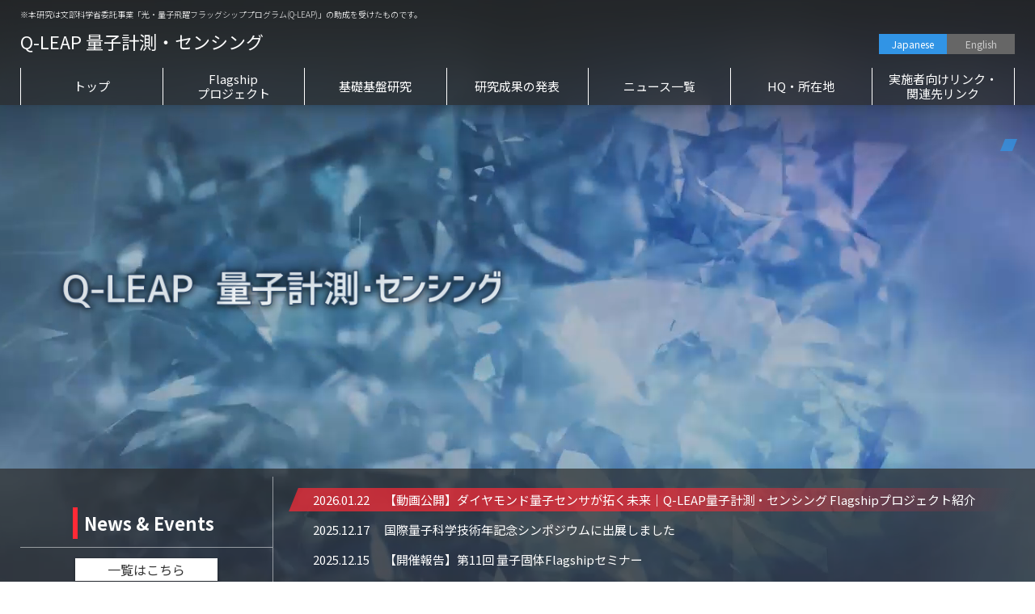

--- FILE ---
content_type: text/html; charset=UTF-8
request_url: https://www.qms.e.titech.ac.jp/
body_size: 47057
content:
<!DOCTYPE html>
<html lang="ja">
<head prefix="og: http://ogp.me/ns# fb: http://ogp.me/ns/fb# article: http://ogp.me/ns/article#">
  <!-- Global site tag (gtag.js) - Google Analytics -->
  <script async src="https://www.googletagmanager.com/gtag/js?id=UA-162021975-1"></script>
  <script>
    window.dataLayer = window.dataLayer || [];
    function gtag(){dataLayer.push(arguments);}
    gtag('js', new Date());

    gtag('config', 'UA-162021975-1');
  </script>

  <meta charset="utf-8">
  <title>Q-LEAP 量子計測・センシング</title>
  <meta name="description" content="東京科学大学がH31年度文部科学省委託事業「光・量子飛躍フラッグシッププログラム(Q-LEAP)」の支援を受けて推進中の量子計測・センシング技術に関する研究開発のメインプロジェクト及び連携研究に関する最新情報をご覧いただけます。">
  <meta http-equiv="X-UA-Compatible" content="IE=edge">
  <meta name="viewport" content="width=device-width">
  <link rel="stylesheet" href="https://www.qms.e.titech.ac.jp/wp-content/themes/theme_QMS/assets/css/style.css?v=20250725">
  <link rel="stylesheet" href="https://www.qms.e.titech.ac.jp/wp-content/themes/theme_QMS/assets/css/slick.css?v=20211020">
  <link href="https://fonts.googleapis.com/css?family=Noto+Sans+JP:300,400,500,700&display=swap&subset=japanese" rel="stylesheet">

  <!-- OGPの基本設定 -->
  <meta property="og:type" content="website" />
  <meta property="og:title" content="Q-LEAP 量子計測・センシング">
  <meta property="og:description" content="東京科学大学がH31年度文部科学省委託事業「光・量子飛躍フラッグシッププログラム(Q-LEAP)」の支援を受けて推進中の量子計測・センシング技術に関する研究開発のメインプロジェクト及び連携研究に関する最新情報をご覧いただけます。">
  <meta property="og:url" content="https://www.qms.e.titech.ac.jp">
  <meta property="og:image" content="https://www.qms.e.titech.ac.jp/wp-content/themes/theme_QMS/assets/img/default.jpg">
  <!-- /OGPの基本設定 -->

<meta name='robots' content='max-image-preview:large' />
	<style>img:is([sizes="auto" i], [sizes^="auto," i]) { contain-intrinsic-size: 3000px 1500px }</style>
	<link rel='stylesheet' id='wp-block-library-css' href='https://www.qms.e.titech.ac.jp/wp-includes/css/dist/block-library/style.min.css?ver=6.8.3' type='text/css' media='all' />
<style id='classic-theme-styles-inline-css' type='text/css'>
/*! This file is auto-generated */
.wp-block-button__link{color:#fff;background-color:#32373c;border-radius:9999px;box-shadow:none;text-decoration:none;padding:calc(.667em + 2px) calc(1.333em + 2px);font-size:1.125em}.wp-block-file__button{background:#32373c;color:#fff;text-decoration:none}
</style>
<style id='filebird-block-filebird-gallery-style-inline-css' type='text/css'>
ul.filebird-block-filebird-gallery{margin:auto!important;padding:0!important;width:100%}ul.filebird-block-filebird-gallery.layout-grid{display:grid;grid-gap:20px;align-items:stretch;grid-template-columns:repeat(var(--columns),1fr);justify-items:stretch}ul.filebird-block-filebird-gallery.layout-grid li img{border:1px solid #ccc;box-shadow:2px 2px 6px 0 rgba(0,0,0,.3);height:100%;max-width:100%;-o-object-fit:cover;object-fit:cover;width:100%}ul.filebird-block-filebird-gallery.layout-masonry{-moz-column-count:var(--columns);-moz-column-gap:var(--space);column-gap:var(--space);-moz-column-width:var(--min-width);columns:var(--min-width) var(--columns);display:block;overflow:auto}ul.filebird-block-filebird-gallery.layout-masonry li{margin-bottom:var(--space)}ul.filebird-block-filebird-gallery li{list-style:none}ul.filebird-block-filebird-gallery li figure{height:100%;margin:0;padding:0;position:relative;width:100%}ul.filebird-block-filebird-gallery li figure figcaption{background:linear-gradient(0deg,rgba(0,0,0,.7),rgba(0,0,0,.3) 70%,transparent);bottom:0;box-sizing:border-box;color:#fff;font-size:.8em;margin:0;max-height:100%;overflow:auto;padding:3em .77em .7em;position:absolute;text-align:center;width:100%;z-index:2}ul.filebird-block-filebird-gallery li figure figcaption a{color:inherit}

</style>
<link rel='stylesheet' id='sass-basis-core-css' href='https://www.qms.e.titech.ac.jp/wp-content/plugins/snow-monkey-editor/dist/css/fallback.css?ver=1763748491' type='text/css' media='all' />
<link rel='stylesheet' id='snow-monkey-editor-css' href='https://www.qms.e.titech.ac.jp/wp-content/plugins/snow-monkey-editor/dist/css/app.css?ver=1763748491' type='text/css' media='all' />
<link rel='stylesheet' id='snow-monkey-editor@front-css' href='https://www.qms.e.titech.ac.jp/wp-content/plugins/snow-monkey-editor/dist/css/front.css?ver=1763748491' type='text/css' media='all' />
<style id='global-styles-inline-css' type='text/css'>
:root{--wp--preset--aspect-ratio--square: 1;--wp--preset--aspect-ratio--4-3: 4/3;--wp--preset--aspect-ratio--3-4: 3/4;--wp--preset--aspect-ratio--3-2: 3/2;--wp--preset--aspect-ratio--2-3: 2/3;--wp--preset--aspect-ratio--16-9: 16/9;--wp--preset--aspect-ratio--9-16: 9/16;--wp--preset--color--black: #000000;--wp--preset--color--cyan-bluish-gray: #abb8c3;--wp--preset--color--white: #ffffff;--wp--preset--color--pale-pink: #f78da7;--wp--preset--color--vivid-red: #cf2e2e;--wp--preset--color--luminous-vivid-orange: #ff6900;--wp--preset--color--luminous-vivid-amber: #fcb900;--wp--preset--color--light-green-cyan: #7bdcb5;--wp--preset--color--vivid-green-cyan: #00d084;--wp--preset--color--pale-cyan-blue: #8ed1fc;--wp--preset--color--vivid-cyan-blue: #0693e3;--wp--preset--color--vivid-purple: #9b51e0;--wp--preset--gradient--vivid-cyan-blue-to-vivid-purple: linear-gradient(135deg,rgba(6,147,227,1) 0%,rgb(155,81,224) 100%);--wp--preset--gradient--light-green-cyan-to-vivid-green-cyan: linear-gradient(135deg,rgb(122,220,180) 0%,rgb(0,208,130) 100%);--wp--preset--gradient--luminous-vivid-amber-to-luminous-vivid-orange: linear-gradient(135deg,rgba(252,185,0,1) 0%,rgba(255,105,0,1) 100%);--wp--preset--gradient--luminous-vivid-orange-to-vivid-red: linear-gradient(135deg,rgba(255,105,0,1) 0%,rgb(207,46,46) 100%);--wp--preset--gradient--very-light-gray-to-cyan-bluish-gray: linear-gradient(135deg,rgb(238,238,238) 0%,rgb(169,184,195) 100%);--wp--preset--gradient--cool-to-warm-spectrum: linear-gradient(135deg,rgb(74,234,220) 0%,rgb(151,120,209) 20%,rgb(207,42,186) 40%,rgb(238,44,130) 60%,rgb(251,105,98) 80%,rgb(254,248,76) 100%);--wp--preset--gradient--blush-light-purple: linear-gradient(135deg,rgb(255,206,236) 0%,rgb(152,150,240) 100%);--wp--preset--gradient--blush-bordeaux: linear-gradient(135deg,rgb(254,205,165) 0%,rgb(254,45,45) 50%,rgb(107,0,62) 100%);--wp--preset--gradient--luminous-dusk: linear-gradient(135deg,rgb(255,203,112) 0%,rgb(199,81,192) 50%,rgb(65,88,208) 100%);--wp--preset--gradient--pale-ocean: linear-gradient(135deg,rgb(255,245,203) 0%,rgb(182,227,212) 50%,rgb(51,167,181) 100%);--wp--preset--gradient--electric-grass: linear-gradient(135deg,rgb(202,248,128) 0%,rgb(113,206,126) 100%);--wp--preset--gradient--midnight: linear-gradient(135deg,rgb(2,3,129) 0%,rgb(40,116,252) 100%);--wp--preset--font-size--small: 13px;--wp--preset--font-size--medium: 20px;--wp--preset--font-size--large: 36px;--wp--preset--font-size--x-large: 42px;--wp--preset--spacing--20: 0.44rem;--wp--preset--spacing--30: 0.67rem;--wp--preset--spacing--40: 1rem;--wp--preset--spacing--50: 1.5rem;--wp--preset--spacing--60: 2.25rem;--wp--preset--spacing--70: 3.38rem;--wp--preset--spacing--80: 5.06rem;--wp--preset--shadow--natural: 6px 6px 9px rgba(0, 0, 0, 0.2);--wp--preset--shadow--deep: 12px 12px 50px rgba(0, 0, 0, 0.4);--wp--preset--shadow--sharp: 6px 6px 0px rgba(0, 0, 0, 0.2);--wp--preset--shadow--outlined: 6px 6px 0px -3px rgba(255, 255, 255, 1), 6px 6px rgba(0, 0, 0, 1);--wp--preset--shadow--crisp: 6px 6px 0px rgba(0, 0, 0, 1);}:where(.is-layout-flex){gap: 0.5em;}:where(.is-layout-grid){gap: 0.5em;}body .is-layout-flex{display: flex;}.is-layout-flex{flex-wrap: wrap;align-items: center;}.is-layout-flex > :is(*, div){margin: 0;}body .is-layout-grid{display: grid;}.is-layout-grid > :is(*, div){margin: 0;}:where(.wp-block-columns.is-layout-flex){gap: 2em;}:where(.wp-block-columns.is-layout-grid){gap: 2em;}:where(.wp-block-post-template.is-layout-flex){gap: 1.25em;}:where(.wp-block-post-template.is-layout-grid){gap: 1.25em;}.has-black-color{color: var(--wp--preset--color--black) !important;}.has-cyan-bluish-gray-color{color: var(--wp--preset--color--cyan-bluish-gray) !important;}.has-white-color{color: var(--wp--preset--color--white) !important;}.has-pale-pink-color{color: var(--wp--preset--color--pale-pink) !important;}.has-vivid-red-color{color: var(--wp--preset--color--vivid-red) !important;}.has-luminous-vivid-orange-color{color: var(--wp--preset--color--luminous-vivid-orange) !important;}.has-luminous-vivid-amber-color{color: var(--wp--preset--color--luminous-vivid-amber) !important;}.has-light-green-cyan-color{color: var(--wp--preset--color--light-green-cyan) !important;}.has-vivid-green-cyan-color{color: var(--wp--preset--color--vivid-green-cyan) !important;}.has-pale-cyan-blue-color{color: var(--wp--preset--color--pale-cyan-blue) !important;}.has-vivid-cyan-blue-color{color: var(--wp--preset--color--vivid-cyan-blue) !important;}.has-vivid-purple-color{color: var(--wp--preset--color--vivid-purple) !important;}.has-black-background-color{background-color: var(--wp--preset--color--black) !important;}.has-cyan-bluish-gray-background-color{background-color: var(--wp--preset--color--cyan-bluish-gray) !important;}.has-white-background-color{background-color: var(--wp--preset--color--white) !important;}.has-pale-pink-background-color{background-color: var(--wp--preset--color--pale-pink) !important;}.has-vivid-red-background-color{background-color: var(--wp--preset--color--vivid-red) !important;}.has-luminous-vivid-orange-background-color{background-color: var(--wp--preset--color--luminous-vivid-orange) !important;}.has-luminous-vivid-amber-background-color{background-color: var(--wp--preset--color--luminous-vivid-amber) !important;}.has-light-green-cyan-background-color{background-color: var(--wp--preset--color--light-green-cyan) !important;}.has-vivid-green-cyan-background-color{background-color: var(--wp--preset--color--vivid-green-cyan) !important;}.has-pale-cyan-blue-background-color{background-color: var(--wp--preset--color--pale-cyan-blue) !important;}.has-vivid-cyan-blue-background-color{background-color: var(--wp--preset--color--vivid-cyan-blue) !important;}.has-vivid-purple-background-color{background-color: var(--wp--preset--color--vivid-purple) !important;}.has-black-border-color{border-color: var(--wp--preset--color--black) !important;}.has-cyan-bluish-gray-border-color{border-color: var(--wp--preset--color--cyan-bluish-gray) !important;}.has-white-border-color{border-color: var(--wp--preset--color--white) !important;}.has-pale-pink-border-color{border-color: var(--wp--preset--color--pale-pink) !important;}.has-vivid-red-border-color{border-color: var(--wp--preset--color--vivid-red) !important;}.has-luminous-vivid-orange-border-color{border-color: var(--wp--preset--color--luminous-vivid-orange) !important;}.has-luminous-vivid-amber-border-color{border-color: var(--wp--preset--color--luminous-vivid-amber) !important;}.has-light-green-cyan-border-color{border-color: var(--wp--preset--color--light-green-cyan) !important;}.has-vivid-green-cyan-border-color{border-color: var(--wp--preset--color--vivid-green-cyan) !important;}.has-pale-cyan-blue-border-color{border-color: var(--wp--preset--color--pale-cyan-blue) !important;}.has-vivid-cyan-blue-border-color{border-color: var(--wp--preset--color--vivid-cyan-blue) !important;}.has-vivid-purple-border-color{border-color: var(--wp--preset--color--vivid-purple) !important;}.has-vivid-cyan-blue-to-vivid-purple-gradient-background{background: var(--wp--preset--gradient--vivid-cyan-blue-to-vivid-purple) !important;}.has-light-green-cyan-to-vivid-green-cyan-gradient-background{background: var(--wp--preset--gradient--light-green-cyan-to-vivid-green-cyan) !important;}.has-luminous-vivid-amber-to-luminous-vivid-orange-gradient-background{background: var(--wp--preset--gradient--luminous-vivid-amber-to-luminous-vivid-orange) !important;}.has-luminous-vivid-orange-to-vivid-red-gradient-background{background: var(--wp--preset--gradient--luminous-vivid-orange-to-vivid-red) !important;}.has-very-light-gray-to-cyan-bluish-gray-gradient-background{background: var(--wp--preset--gradient--very-light-gray-to-cyan-bluish-gray) !important;}.has-cool-to-warm-spectrum-gradient-background{background: var(--wp--preset--gradient--cool-to-warm-spectrum) !important;}.has-blush-light-purple-gradient-background{background: var(--wp--preset--gradient--blush-light-purple) !important;}.has-blush-bordeaux-gradient-background{background: var(--wp--preset--gradient--blush-bordeaux) !important;}.has-luminous-dusk-gradient-background{background: var(--wp--preset--gradient--luminous-dusk) !important;}.has-pale-ocean-gradient-background{background: var(--wp--preset--gradient--pale-ocean) !important;}.has-electric-grass-gradient-background{background: var(--wp--preset--gradient--electric-grass) !important;}.has-midnight-gradient-background{background: var(--wp--preset--gradient--midnight) !important;}.has-small-font-size{font-size: var(--wp--preset--font-size--small) !important;}.has-medium-font-size{font-size: var(--wp--preset--font-size--medium) !important;}.has-large-font-size{font-size: var(--wp--preset--font-size--large) !important;}.has-x-large-font-size{font-size: var(--wp--preset--font-size--x-large) !important;}
:where(.wp-block-post-template.is-layout-flex){gap: 1.25em;}:where(.wp-block-post-template.is-layout-grid){gap: 1.25em;}
:where(.wp-block-columns.is-layout-flex){gap: 2em;}:where(.wp-block-columns.is-layout-grid){gap: 2em;}
:root :where(.wp-block-pullquote){font-size: 1.5em;line-height: 1.6;}
</style>
<link rel='stylesheet' id='snow-monkey-editor@view-css' href='https://www.qms.e.titech.ac.jp/wp-content/plugins/snow-monkey-editor/dist/css/view.css?ver=1763748491' type='text/css' media='all' />
<script type="text/javascript" src="https://www.qms.e.titech.ac.jp/wp-content/plugins/snow-monkey-editor/dist/js/app.js?ver=1763748491" id="snow-monkey-editor-js" defer="defer" data-wp-strategy="defer"></script>
<!-- start Simple Custom CSS and JS -->
<style type="text/css">
.global-nav-list > li > a {
  font-size: 1.5rem;
}</style>
<!-- end Simple Custom CSS and JS -->
<!-- start Simple Custom CSS and JS -->
<style type="text/css">
.footer-nav-list > li .sub-menu a {
  font-size: 1.2rem;
}

.footer-nav-list > li .sub-menu li {
  padding:padding: 0 0 10px 0;
line-height: 1.3rem;
}

.footer-nav-list li {
  padding-bottom: 10px;</style>
<!-- end Simple Custom CSS and JS -->
<!-- start Simple Custom CSS and JS -->
<style type="text/css">
/*
// 1
---------------------------------------------------------- */
.title-study-1 {
  border-left: 4px solid #3194E5!important;
}
.global-nav-child-list__link--study-type-1 {
  color: #3194E5;
}
.global-nav-child-list__link--study-type-1::after {
  background: #3194E5;
}
.global-nav-list li.sub-menu__study-1 a {
  color: #3194E5;
  background: linear-gradient(#3194E5, #3194E5) 0 100%/0 1px no-repeat;
  -webkit-transition: all 0.3s cubic-bezier(0.075, 0.82, 0.165, 1);
  transition: all 0.3s cubic-bezier(0.075, 0.82, 0.165, 1);
}
.study-nav-list__inner--type-1 {
  border-left: 4px solid #3194E5;
}

/*
// 2
---------------------------------------------------------- */
.title-study-2 {
  border-left: 4px solid #4925BD!important;
}
.global-nav-child-list__link--study-type-2 {
  color: #4925BD;
}
.global-nav-child-list__link--study-type-2::after {
  background: #4925BD;
}
.study-nav-list__inner--type-2 {
  border-left: 4px solid #4925BD;
}
.global-nav-list li.sub-menu__study-2 a {
  color: #4925BD;
  background: linear-gradient(#4925BD, #4925BD) 0 100%/0 1px no-repeat;
  -webkit-transition: all 0.3s cubic-bezier(0.075, 0.82, 0.165, 1);
  transition: all 0.3s cubic-bezier(0.075, 0.82, 0.165, 1);
}

/*
// 3
---------------------------------------------------------- */
.title-study-3 {
  border-left: 4px solid #940B65!important;
}
.global-nav-child-list__link--study-type-3 {
  color: #940B65;
}
.global-nav-child-list__link--study-type-3::after {
  background: #940B65;
}
.study-nav-list__inner--type-3 {
  border-left: 4px solid #940B65;
}
.global-nav-list li.sub-menu__study-3 a {
  color: #940B65;
  background: linear-gradient(#940B65, #940B65) 0 100%/0 1px no-repeat;
  -webkit-transition: all 0.3s cubic-bezier(0.075, 0.82, 0.165, 1);
  transition: all 0.3s cubic-bezier(0.075, 0.82, 0.165, 1);
}

/*
// 4
---------------------------------------------------------- */
.title-study-4 {
  border-left: 4px solid #CC004C!important;
}
.global-nav-child-list__link--study-type-4 {
  color: #CC004C;
}
.global-nav-child-list__link--study-type-4::after {
  background: #CC004C;
}
.study-nav-list__inner--type-4 {
  border-left: 4px solid #CC004C;
}
.global-nav-list li.sub-menu__study-4 a {
  color: #CC004C;
  background: linear-gradient(#CC004C, #CC004C) 0 100%/0 1px no-repeat;
  -webkit-transition: all 0.3s cubic-bezier(0.075, 0.82, 0.165, 1);
  transition: all 0.3s cubic-bezier(0.075, 0.82, 0.165, 1);
}

/*
// 5
---------------------------------------------------------- */
.title-study-5 {
  border-left: 4px solid #F29023!important;
}
.global-nav-child-list__link--study-type-5 {
  color: #F29023;
}
.global-nav-child-list__link--study-type-5::after {
  background: #F29023;
}
.study-nav-list__inner--type-5 {
  border-left: 4px solid #F29023;
}
.global-nav-list li.sub-menu__study-5 a {
  color: #F29023;
  background: linear-gradient(#F29023, #F29023) 0 100%/0 1px no-repeat;
  -webkit-transition: all 0.3s cubic-bezier(0.075, 0.82, 0.165, 1);
  transition: all 0.3s cubic-bezier(0.075, 0.82, 0.165, 1);
}


/*
// 6
---------------------------------------------------------- */
.title-study-6 {
  border-left: 4px solid #00A492!important;
}
.global-nav-child-list__link--study-type-6 {
  color: #00A492;
}
.global-nav-child-list__link--study-type-6::after {
  background: #00A492;
}
.study-nav-list__inner--type-6 {
  border-left: 4px solid #00A492;
}
.global-nav-list li.sub-menu__study-6 a {
  color: #00A492;
  background: linear-gradient(#00A492, #00A492) 0 100%/0 1px no-repeat;
  -webkit-transition: all 0.3s cubic-bezier(0.075, 0.82, 0.165, 1);
  transition: all 0.3s cubic-bezier(0.075, 0.82, 0.165, 1);
}

/*
// 7
---------------------------------------------------------- */
.title-study-7 {
  border-left: 4px solid #00667C!important;
}
.global-nav-child-list__link--study-type-7 {
  color: #00667C;
}
.global-nav-child-list__link--study-type-7::after {
  background: #00667C;
}
.study-nav-list__inner--type-7 {
  border-left: 4px solid #00667C;
}
.global-nav-list li.sub-menu__study-7 a {
  color: #00667C;
  background: linear-gradient(#00667C, #00667C) 0 100%/0 1px no-repeat;
  -webkit-transition: all 0.3s cubic-bezier(0.075, 0.82, 0.165, 1);
  transition: all 0.3s cubic-bezier(0.075, 0.82, 0.165, 1);
}
</style>
<!-- end Simple Custom CSS and JS -->
<link rel="icon" href="https://www.qms.e.titech.ac.jp/wp-content/uploads/2022/05/cropped-favicon-1-32x32.jpg" sizes="32x32" />
<link rel="icon" href="https://www.qms.e.titech.ac.jp/wp-content/uploads/2022/05/cropped-favicon-1-192x192.jpg" sizes="192x192" />
<link rel="apple-touch-icon" href="https://www.qms.e.titech.ac.jp/wp-content/uploads/2022/05/cropped-favicon-1-180x180.jpg" />
<meta name="msapplication-TileImage" content="https://www.qms.e.titech.ac.jp/wp-content/uploads/2022/05/cropped-favicon-1-270x270.jpg" />
</head>
<body class="home wp-singular page-template page-template-page-front page-template-page-front-php page page-id-1092 wp-theme-theme_QMS">
  <div class="site-header ">
    <div class="site-header__inner">
      <p class="site-header__description">※本研究は文部科学省委託事業「光・量子飛躍フラッグシッププログラム(Q-LEAP)」の助成を受けたものです。</p>
      <div class="site-header__top">
        <div class="site-header-logo">
          <a class="header-logo-list__link" href="https://www.qms.e.titech.ac.jp">
            <div class="header-logo-list">
              <div class="header-logo-list__item header-logo-list__item--qms">Q-LEAP 量子計測・センシング</div>
            </div>
          </a>
        </div>
        <div class="site-header__lang-switch">
          <ul class="lang-switch-list"><!-- SPメニュー内にも切り替えスイッチあり -->
            <li class="lang-switch-list__item lang-switch-list__item--active"><a href="https://www.qms.e.titech.ac.jp/">Japanese</a></li>
            <li class="lang-switch-list__item"><a href="https://www.qms.e.titech.ac.jp/en/">English</a></li>
          </ul>
        </div>
      </div>
      <div class="sp-global-menu-icon">
        <div>
          <span></span> <span></span> <span></span>
        </div>
      </div>
      <nav class="global-nav">
      <div class="menu-header-container"><ul id="menu-header" class="global-nav-list"><li id="menu-item-1823" class="menu-item menu-item-type-post_type menu-item-object-page menu-item-home current-menu-item page_item page-item-1092 current_page_item menu-item-1823"><a href="https://www.qms.e.titech.ac.jp/" aria-current="page">トップ</a></li>
<li id="menu-item-1834" class="menu-item menu-item-type-post_type menu-item-object-page menu-item-has-children menu-item-1834"><a href="https://www.qms.e.titech.ac.jp/main-project/">Flagship<br class="is-pc">プロジェクト</a><div class="sub-menu-wrapper"><ul class="sub-menu">	<li id="menu-item-3536" class="menu-item menu-item-type-custom menu-item-object-custom menu-item-3536"><a href="https://www.qms.e.titech.ac.jp/main-project/#video"><i style="color:red; font-style:italic;">New!</i> <b style="color:red; background-color:yellow;">プロジェクト紹介動画</b></a></li>
	<li id="menu-item-1835" class="menu-item menu-item-type-custom menu-item-object-custom menu-item-1835"><a href="/main-project/#group-1">センサシステムグループ</a></li>
	<li id="menu-item-1836" class="menu-item menu-item-type-custom menu-item-object-custom menu-item-1836"><a href="/main-project/#group-2">生体計測グループ</a></li>
	<li id="menu-item-1837" class="menu-item menu-item-type-custom menu-item-object-custom menu-item-1837"><a href="/main-project/#group-3">脳磁モニタグループ</a></li>
	<li id="menu-item-1838" class="menu-item menu-item-type-custom menu-item-object-custom menu-item-1838"><a href="/main-project/#group-4">神経細胞計測グループ</a></li>
	<li id="menu-item-1839" class="menu-item menu-item-type-custom menu-item-object-custom menu-item-1839"><a href="/main-project/#group-5">電池モニターグループ</a></li>
	<li id="menu-item-1840" class="menu-item menu-item-type-custom menu-item-object-custom menu-item-1840"><a href="/main-project/#group-6">量子生命基盤グループ</a></li>
	<li id="menu-item-1841" class="menu-item menu-item-type-custom menu-item-object-custom menu-item-1841"><a href="/main-project/#group-7">材料・デバイスグループ</a></li>
	<li id="menu-item-1842" class="menu-item menu-item-type-custom menu-item-object-custom menu-item-1842"><a href="/main-project/#group-8">量子スピントロニクス グループ</a></li>
	<li id="menu-item-1843" class="menu-item menu-item-type-custom menu-item-object-custom menu-item-1843"><a href="/main-project/#group-9">高圧合成素材グループ</a></li>
	<li id="menu-item-2172" class="menu-item menu-item-type-custom menu-item-object-custom menu-item-2172"><a href="/main-project/#member"><font color="#013ADF"><b>参加メンバーリスト</b></font></a></li>
</ul></div></li>
<li id="menu-item-1825" class="menu-item menu-item-type-post_type menu-item-object-page menu-item-has-children menu-item-1825"><a href="https://www.qms.e.titech.ac.jp/collaborative-research/">基礎基盤研究</a><div class="sub-menu-wrapper"><ul class="sub-menu">	<li id="menu-item-1831" class="sub-menu__study-5 menu-item menu-item-type-custom menu-item-object-custom menu-item-1831"><a href="/collaborative-research/#study-5">量子もつれ光子対を利用した<br class="is-pc">量子計測デバイスの研究</a></li>
	<li id="menu-item-1827" class="sub-menu__study-1 menu-item menu-item-type-custom menu-item-object-custom menu-item-1827"><a href="/collaborative-research/#study-1">高感度重力勾配センサによる<br class="is-pc">地震早期アラート手法の確立</a></li>
	<li id="menu-item-1828" class="sub-menu__study-2 menu-item menu-item-type-custom menu-item-object-custom menu-item-1828"><a href="/collaborative-research/#study-2">光子数識別量子ナノフォトニクス<br class="is-pc">の創成</a></li>
	<li id="menu-item-1829" class="sub-menu__study-3 menu-item menu-item-type-custom menu-item-object-custom menu-item-1829"><a href="/collaborative-research/#study-3">2重に量子雑音を圧搾した量子原子磁力計の開発</a></li>
	<li id="menu-item-1830" class="sub-menu__study-4 menu-item menu-item-type-custom menu-item-object-custom menu-item-1830"><a href="/collaborative-research/#study-4">複雑分子系としての光合成機能の<br class="is-pc">解明に向けた多次元量子もつれ<br class="is-pc">分光技術の開発</a></li>
	<li id="menu-item-1832" class="sub-menu__study-6 menu-item menu-item-type-custom menu-item-object-custom menu-item-1832"><a href="/collaborative-research/#study-6">量子センシング高感度化への<br class="is-pc">複合欠陥材料科学</a></li>
	<li id="menu-item-1833" class="sub-menu__study-7 menu-item menu-item-type-custom menu-item-object-custom menu-item-1833"><a href="/collaborative-research/#study-7">次世代高性能量子慣性センサーの<br class="is-pc">開発</a></li>
</ul></div></li>
<li id="menu-item-1826" class="menu-item menu-item-type-post_type menu-item-object-page menu-item-has-children menu-item-1826"><a href="https://www.qms.e.titech.ac.jp/achievement/">研究成果の発表</a><div class="sub-menu-wrapper"><ul class="sub-menu">	<li id="menu-item-1844" class="menu-item menu-item-type-custom menu-item-object-custom menu-item-1844"><a href="/achievement/">学会発表</a></li>
	<li id="menu-item-1845" class="menu-item menu-item-type-custom menu-item-object-custom menu-item-1845"><a href="/achievement/?a_type=journals">論文掲載</a></li>
	<li id="menu-item-1846" class="menu-item menu-item-type-custom menu-item-object-custom menu-item-1846"><a href="/achievement/?a_type=awards">受 賞</a></li>
	<li id="menu-item-1847" class="menu-item menu-item-type-custom menu-item-object-custom menu-item-1847"><a href="/achievement/?a_type=press_release_etc">プレス発表等</a></li>
</ul></div></li>
<li id="menu-item-1872" class="menu-item menu-item-type-custom menu-item-object-custom menu-item-1872"><a href="/news/">ニュース一覧</a></li>
<li id="menu-item-1824" class="menu-item menu-item-type-post_type menu-item-object-page menu-item-1824"><a href="https://www.qms.e.titech.ac.jp/hq/">HQ・所在地</a></li>
<li id="menu-item-1858" class="menu-item menu-item-type-post_type menu-item-object-page menu-item-1858"><a href="https://www.qms.e.titech.ac.jp/links/">実施者向けリンク・<br class="is-pc">関連先リンク</a></li>
</ul></div>        <div class="global-nav__lang-switch">
          <ul class="lang-switch-list">
            <li class="lang-switch-list__item lang-switch-list__item--active"><a href="https://www.qms.e.titech.ac.jp/">Japanese</a></li>
            <li class="lang-switch-list__item"><a href="https://www.qms.e.titech.ac.jp/en/">English</a></li>
          </ul>
        </div>
      </nav>
    </div>
    <div class="toggle-global-bg"></div>
  </div>

  <div class="loading-cover">
    <img class="loading-cover__image" src="https://www.qms.e.titech.ac.jp/wp-content/themes/theme_QMS/assets/img/logo_qms_text.png" alt="">
  </div>
  <main>
    
    <div class="mainvisual">
      <div class="mainvisual__adjust"></div>
      <div class="mainvisual__inner">
                            
<div class="main-slider">

<!-- スライド1 -->
<div class="main-slider__item"><h1 class="mainvisual__text"><img decoding="async" src="https://www.qms.e.titech.ac.jp/wp-content/themes/theme_QMS/assets/img/mainvisual_text.png" alt="量子計測・センシング[Quantum Metrology and Sensing]"></h1><video class="main-slider__video" autoplay="" muted="" src="https://www.qms.e.titech.ac.jp/wp-content/themes/theme_QMS/assets/video/mainvisual.mp4"></video></div>


<!-- スライド2 
<div class="main-slider__item"><a href="/news/qi2025-8th-ifqms/"><img decoding="async" src="[template_url]/assets/img/mainvisual_01_25.jpg" alt=""></a></div> 
-->

<!-- スライド3 
<div class="main-slider__item"><a href="https://www.qi2025.jp/" target="_blank" rel="noopener noreferrer"><img decoding="async" src="[template_url]/assets/img/mainvisual_02_25.jpg" alt=""></a></div> 
-->
</div>



<p></p>
                          <!-- <div class="main-slider">
          <div class="main-slider__item"><h1 class="mainvisual__text"><img src="https://www.qms.e.titech.ac.jp/wp-content/themes/theme_QMS/assets/img/mainvisual_text.png" alt="量子計測・センシング[Quantum Metrology and Sensing]"></h1><video class="main-slider__video" autoplay muted src="https://www.qms.e.titech.ac.jp/wp-content/themes/theme_QMS/assets/video/mainvisual.mp4"></video></div>
          <div class="main-slider__item"><a href="https://www.qms.e.titech.ac.jp/news/4th-ifqms/"><img src="https://www.qms.e.titech.ac.jp/wp-content/themes/theme_QMS/assets/img/mainvisual_01.jpg" alt=""></a></div>
          <div class="main-slider__item"><a href="https://quantum-innovation.riken.jp/" target="_blank"><img src="https://www.qms.e.titech.ac.jp/wp-content/themes/theme_QMS/assets/img/mainvisual_02.jpg" alt=""></a></div>
        </div> -->
      </div>
      <div class="news-area">
        <div class="news-area__inner">
          <header class="news-area__header">
            <h2 class="news-area__title">News & Events</h2>
            <div class="news-area__btn"><a class="btn" href="https://www.qms.e.titech.ac.jp/news">一覧はこちら</a></div>
          </header>
          <ul class="news-area-list">
                            <li class="news-area-list__item news-area-list__item--topic">
                <div class="news-area-list__item-inner">
                    <a class="slide-border slide-border--white" href="https://www.qms.e.titech.ac.jp/news/3515/">
                        <time class="news-area-list__date" datetime="2026-01-22">2026.01.22</time>
                        <h3 class="news-area-list__title">【動画公開】ダイヤモンド量子センサが拓く未来｜Q-LEAP量子計測・センシング Flagshipプロジェクト紹介</h3>
                    </a>
                </div>
            </li>
                        
            <li class="news-area-list__item">
        <a class="slide-border slide-border--white" href="https://www.qms.e.titech.ac.jp/news/3504/">
            <time class="news-area-list__date" datetime="2025-12-17">2025.12.17</time>
            <h3 class="news-area-list__title">国際量子科学技術年記念シンポジウムに出展しました</h3>
        </a>
        </li>
            <li class="news-area-list__item">
        <a class="slide-border slide-border--white" href="https://www.qms.e.titech.ac.jp/news/3488/">
            <time class="news-area-list__date" datetime="2025-12-15">2025.12.15</time>
            <h3 class="news-area-list__title">【開催報告】第11回 量子固体Flagshipセミナー</h3>
        </a>
        </li>
            <li class="news-area-list__item">
        <a class="slide-border slide-border--white" href="https://www.qms.e.titech.ac.jp/news/3440/">
            <time class="news-area-list__date" datetime="2025-12-03">2025.12.03</time>
            <h3 class="news-area-list__title">【申込終了】The 11th Quantum Solid Flagship Seminar</h3>
        </a>
        </li>
            <li class="news-area-list__item">
        <a class="slide-border slide-border--white" href="https://www.qms.e.titech.ac.jp/news/3435/">
            <time class="news-area-list__date" datetime="2025-11-11">2025.11.11</time>
            <h3 class="news-area-list__title">国際量子科学技術年記念シンポジウム（2025/12/15）</h3>
        </a>
        </li>
        
        </ul>        </div>
      </div>
    </div>
    <section class="index-section">
      <div class="index-section__inner">
        <div class="index-section__info">
          <img class="index-section__divider" src="https://www.qms.e.titech.ac.jp/wp-content/themes/theme_QMS/assets/img/bg_divider.png" alt="">
          <h2 class="index-section__title animated" data-animate="fadeInUp">Flagshipプロジェクト<br><span class="index-section__title-small">固体量子センサの高度制御による革新的センサシステムの創出</span></h2>
          <p class="index-section__description animated delay-02s" data-animate="fadeInUp">固体量子センサの応用から物理まで一気通貫した研究開発を実施する拠点を構築しています。<br>室温・大気中でも優れたスピンコヒーレンス性を持ち、量子状態の初期化と読み出しを光で行えるというダイヤモンドNVセンタ（窒素-空孔対）を活用した量子計測・センシングデバイスのプロトタイプを開発し、社会実装を目指しています。</p>
          <div class="index-btn-flex">
            <div class="index-btn-flex__inner"><img class="index-logo-diaq" src="https://www.qms.e.titech.ac.jp/wp-content/themes/theme_QMS/assets/img/logo_dia-q.png" alt=""></div>
            <div class="index-btn-flex__inner index-btn-01">
              <div class="btn-trapezoid"><a class="btn-trapezoid__inner" href="https://www.qms.e.titech.ac.jp/main-project">詳細情報はこちら</a></div>
            </div>
          </div>
        </div>
        <div class="index-section__image index-skew">
          <img class="index-section__image-cube" src="https://www.qms.e.titech.ac.jp/wp-content/themes/theme_QMS/assets/img/nvcenter_cube.png" alt="">
        </div>
      </div>
    </section>
    <section class="index-section index-section--reverse index-section--bg-white">
      <div class="index-section__inner">
        <div class="index-section__info">
          <img class="index-section__divider" src="https://www.qms.e.titech.ac.jp/wp-content/themes/theme_QMS/assets/img/bg_divider_reverse.png" alt="">
          <h2 class="index-section__title animated" data-animate="fadeInUp">基礎基盤研究</h2>
          <div class="index-section__description animated delay-02s" data-animate="fadeInUp">
            <p class="text-indent">・高感度重力勾配センサによる地震早期アラート手法の確立</p>
            <p class="text-indent">・光子数識別量子ナノフォトニクスの創成</p>
            <p class="text-indent">・２重に量子雑音を圧搾した量子原子磁力計の開発</p>
            <p class="text-indent">・複雑分子系としての光合成機能の解明に向けた<br class="is-sp">多次元量子もつれ分光技術の開発</p>
            <p class="text-indent">・量子もつれ光子対を利用した量子計測デバイスの研究</p>
            <p class="text-indent">・量子センシング高感度化への複合欠陥材料科学</p>
            <p class="text-indent">・次世代高性能量子慣性センサーの開発</p>
          </div>
          <div class="index-section__btn">
            <div class="btn-trapezoid btn-trapezoid--reverse"><a class="btn-trapezoid__inner" href="https://www.qms.e.titech.ac.jp/collaborative-research">詳細情報はこちら</a></div>
          </div>
        </div>
        <div class="index-section__image index-skew index-skew--reverse">
          <img class="index-section__image-text" src="https://www.qms.e.titech.ac.jp/wp-content/themes/theme_QMS/assets/img/text_basic_research.png" alt="">
          <img class="index-skew__inner" src="https://www.qms.e.titech.ac.jp/wp-content/themes/theme_QMS/assets/img/section_image.jpg">
        </div>
      </div>
    </section>
  </main>
<footer class="site-footer">
  <div class="site-footer__inner ">
    <div class="site-footer__header">
      <div class="site-footer__logo"><img src="https://www.qms.e.titech.ac.jp/wp-content/themes/theme_QMS/assets/img/logo_qms.png" alt=""></div>
      <div class="site-footer__lang-switch">
        <ul class="lang-switch-list">
          <li class="lang-switch-list__item lang-switch-list__item--active"><a href="https://www.qms.e.titech.ac.jp/">Japanese</a></li>
          <li class="lang-switch-list__item"><a href="https://www.qms.e.titech.ac.jp/en/">English</a></li>
        </ul>
      </div>
    </div>
    <div class="site-footer-flex">
      <div class="site-footer-flex__item">
        <h2 class="site-footer__title">Q-LEAP<br class="is-pc">量子計測・センシングHQ</h2>
        <div class="site-footer__address">東京科学大学 北３号館内<br>〒152-8550<br>東京都目黒区大岡山2-12-1(NE-27)<br>TEL:03-5734-2329<br>FAX:03-5734-2376<br>hq.contact[at]qleap.titech.ac.jp</div>
        <div class="site-footer__address-notes">※メールアドレス内の[at]は<br class="is-pc">@に置き換えてご送信ください。</div>
        <a class="site-footer__link-tit" href="https://www.isct.ac.jp/ja" target="_blank"><img class="site-footer__link-tit-image" src="https://www.qms.e.titech.ac.jp/wp-content/themes/theme_QMS/assets/img/logo_tit.png" alt="東京工業大学"></a>
        <div class="menu-footer-left-container"><ul id="menu-footer-left" class="footer-left-list"><li id="menu-item-2094" class="menu-item menu-item-type-custom menu-item-object-custom menu-item-2094"><a href="https://www.isct.ac.jp/ja">Science Tokyo HP</a></li>
<li id="menu-item-2130" class="menu-item menu-item-type-custom menu-item-object-custom menu-item-2130"><a href="https://www.qms.qleap.titech.ac.jp/flagship/">量子固体Flagshipプロジェクト従事者専用HP</a></li>
<li id="menu-item-2131" class="menu-item menu-item-type-custom menu-item-object-custom menu-item-2131"><a href="https://www.qms.qleap.titech.ac.jp/basic/">量子計測・センシング 基礎基盤研究従事者専用HP</a></li>
</ul></div>      </div>
      <div class="site-footer-flex__nav">
        <div class="menu-footer-container"><ul id="menu-footer" class="footer-nav-list"><li id="menu-item-2031" class="menu-item menu-item-type-post_type menu-item-object-page menu-item-home current-menu-item page_item page-item-1092 current_page_item menu-item-2031"><a href="https://www.qms.e.titech.ac.jp/" aria-current="page">トップ</a></li>
<li id="menu-item-2032" class="menu-item menu-item-type-post_type menu-item-object-page menu-item-has-children menu-item-2032"><a href="https://www.qms.e.titech.ac.jp/main-project/">Flagshipプロジェクト</a><div class="sub-menu-wrapper"><ul class="sub-menu">	<li id="menu-item-2033" class="menu-item menu-item-type-custom menu-item-object-custom menu-item-2033"><a href="/main-project/#group-1">センサシステムグループ</a></li>
	<li id="menu-item-2034" class="menu-item menu-item-type-custom menu-item-object-custom menu-item-2034"><a href="/main-project/#group-2">生体計測グループ</a></li>
	<li id="menu-item-2035" class="menu-item menu-item-type-custom menu-item-object-custom menu-item-2035"><a href="/main-project/#group-3">脳磁モニタグループ</a></li>
	<li id="menu-item-2036" class="menu-item menu-item-type-custom menu-item-object-custom menu-item-2036"><a href="/main-project/#group-4">神経細胞計測グループ</a></li>
	<li id="menu-item-2037" class="menu-item menu-item-type-custom menu-item-object-custom menu-item-2037"><a href="/main-project/#group-5">電池モニターグループ</a></li>
	<li id="menu-item-2038" class="menu-item menu-item-type-custom menu-item-object-custom menu-item-2038"><a href="/main-project/#group-6">量子生命基盤グループ</a></li>
	<li id="menu-item-2039" class="menu-item menu-item-type-custom menu-item-object-custom menu-item-2039"><a href="/main-project/#group-7">材料・デバイスグループ</a></li>
	<li id="menu-item-2040" class="menu-item menu-item-type-custom menu-item-object-custom menu-item-2040"><a href="/main-project/#group-8">量子スピントロニクス グループ</a></li>
	<li id="menu-item-2041" class="menu-item menu-item-type-custom menu-item-object-custom menu-item-2041"><a href="/main-project/#group-9">高圧合成素材グループ</a></li>
</ul></div></li>
<li id="menu-item-2042" class="menu-item menu-item-type-post_type menu-item-object-page menu-item-has-children menu-item-2042"><a href="https://www.qms.e.titech.ac.jp/collaborative-research/">基礎基盤研究</a><div class="sub-menu-wrapper"><ul class="sub-menu">	<li id="menu-item-2043" class="sub-menu__study-5 menu-item menu-item-type-custom menu-item-object-custom menu-item-2043"><a href="/collaborative-research/#study-5">量子もつれ光子対を利用した量子計測デバイスの研究</a></li>
	<li id="menu-item-2044" class="sub-menu__study-1 menu-item menu-item-type-custom menu-item-object-custom menu-item-2044"><a href="/collaborative-research/#study-1">高感度重力勾配センサによる地震早期アラート手法の確立</a></li>
	<li id="menu-item-2045" class="sub-menu__study-2 menu-item menu-item-type-custom menu-item-object-custom menu-item-2045"><a href="/collaborative-research/#study-2">光子数識別量子ナノフォトニクスの創成</a></li>
	<li id="menu-item-2046" class="sub-menu__study-3 menu-item menu-item-type-custom menu-item-object-custom menu-item-2046"><a href="/collaborative-research/#study-3">2重に量子雑音を圧搾した量子原子磁力計の開発</a></li>
	<li id="menu-item-2047" class="sub-menu__study-4 menu-item menu-item-type-custom menu-item-object-custom menu-item-2047"><a href="/collaborative-research/#study-4">複雑分子系としての光合成機能の解明に向けた多次元量子<br class="is-pc">もつれ分光技術の開発</a></li>
	<li id="menu-item-2048" class="sub-menu__study-6 menu-item menu-item-type-custom menu-item-object-custom menu-item-2048"><a href="/collaborative-research/#study-6">量子センシング高感度化への複合欠陥材料科学</a></li>
	<li id="menu-item-2049" class="sub-menu__study-7 menu-item menu-item-type-custom menu-item-object-custom menu-item-2049"><a href="/collaborative-research/#study-7">次世代高性能量子慣性センサーの開発</a></li>
</ul></div></li>
<li id="menu-item-2055" class="menu-item menu-item-type-post_type menu-item-object-page menu-item-2055"><a href="https://www.qms.e.titech.ac.jp/achievement/">研究成果の発表</a></li>
<li id="menu-item-2050" class="menu-item menu-item-type-custom menu-item-object-custom menu-item-2050"><a href="/news/">ニュース一覧</a></li>
<li id="menu-item-2051" class="menu-item menu-item-type-post_type menu-item-object-page menu-item-2051"><a href="https://www.qms.e.titech.ac.jp/hq/">HQ・所在地</a></li>
<li id="menu-item-2052" class="menu-item menu-item-type-post_type menu-item-object-page menu-item-2052"><a href="https://www.qms.e.titech.ac.jp/links/">実施者向けリンク／関連先リンク</a></li>
<li id="menu-item-1870" class="menu-item menu-item-type-post_type menu-item-object-page menu-item-1870"><a href="https://www.qms.e.titech.ac.jp/policy/">サイトポリシー・<br class="is-pc">プライバシーポリシー</a></li>
<li id="menu-item-2098" class="menu-item menu-item-type-custom menu-item-object-custom menu-item-2098"><a target="_blank" href="https://www.qms.e.titech.ac.jp/hq_files/Q-LEAP_pamph.pdf"><img src="https://www.qms.e.titech.ac.jp/wp-content/uploads/2022/11/q_sensing_pamph_J_228-70.png"></a></li>
<li id="menu-item-2395" class="menu-item menu-item-type-custom menu-item-object-custom menu-item-2395"><a href="https://www.jst.go.jp/stpp/q-leap/pdf/q-leap_pamph2024.pdf"><img src="https://www.qms.e.titech.ac.jp/wp-content/uploads/2023/02/q-leap_pamph_J_202302-e1676440879569.png"></a></li>
</ul></div>      </div>
    </div>
    <div class="site-footer__bottom">
      <div class="site-footer__description">※本研究は文部科学省委託事業「光・量子飛躍フラッグシッププログラム(Q-LEAP)」の助成を受けたものです。<br class="is-pc">
        <a class="site-footer__link exlink-popup" href="https://www.jst.go.jp/stpp/q-leap/sensing/index.html">「光・量子飛躍フラッグシッププログラム(Q-LEAP)」の正式ホームページ</a><br>※本ページは、Q-LEAPの研究機関である東京科学大学　Q-LEAP量子計測・センシング技術領域HQが、広報の一環で作成したものであり、掲載内容についての責任は研究代表者が負うものです。内容に関するお問い合わせは、<a class="site-footer__bottom-link" href="https://www.qms.e.titech.ac.jp/contact/">Q-LEAP量子計測・センシングＨＱ</a>までお願い致します。</div>
      <div class="site-footer__copy">&copy; 2024 Q-LEAP 量子計測・センシング</div>
    </div>
  </div>
  <a class="scroll-top js-scroll-state" href="#"><span class="scroll-top__inner">PAGE TOP</a>
  <script src="https://www.qms.e.titech.ac.jp/wp-content/themes/theme_QMS/assets/js/jquery-3.4.1.min.js"></script>
  <script src="https://www.qms.e.titech.ac.jp/wp-content/themes/theme_QMS/assets/js/jquery.easing.1.3.js"></script>
  <script src="https://www.qms.e.titech.ac.jp/wp-content/themes/theme_QMS/assets/js/jquery.inview.min.js"></script>
  <script src="https://www.qms.e.titech.ac.jp/wp-content/themes/theme_QMS/assets/js/jquery.magnific-popup.min.js"></script>
  <script src="https://www.qms.e.titech.ac.jp/wp-content/themes/theme_QMS/assets/js/jquery.slick.min.js"></script>
  <script src="https://www.qms.e.titech.ac.jp/wp-content/themes/theme_QMS/assets/js/jquery.main.js"></script>
</footer>
<script type="speculationrules">
{"prefetch":[{"source":"document","where":{"and":[{"href_matches":"\/*"},{"not":{"href_matches":["\/wp-*.php","\/wp-admin\/*","\/wp-content\/uploads\/*","\/wp-content\/*","\/wp-content\/plugins\/*","\/wp-content\/themes\/theme_QMS\/*","\/*\\?(.+)"]}},{"not":{"selector_matches":"a[rel~=\"nofollow\"]"}},{"not":{"selector_matches":".no-prefetch, .no-prefetch a"}}]},"eagerness":"conservative"}]}
</script>
</body>
</html>


--- FILE ---
content_type: text/css
request_url: https://www.qms.e.titech.ac.jp/wp-content/themes/theme_QMS/assets/css/style.css?v=20250725
body_size: 109584
content:
@charset "UTF-8";
/*
html5doctor.com Reset Stylesheet
v1.6.1
Last Updated: 2010-09-17
Author: Richard Clark - http://richclarkdesign.com
Twitter: @rich_clark
*/
html, body, div, span, object, iframe,
h1, h2, h3, h4, h5, h6, p, blockquote, pre,
abbr, address, cite, code,
del, dfn, em, img, ins, kbd, q, samp,
small, strong, var,
b, i,
dl, dt, dd, ol, ul, li,
fieldset, form, label, legend,
table, caption, tbody, tfoot, thead, tr, th, td,
article, aside, canvas, details, figcaption, figure,
footer, header, menu, nav, section, summary,
time, mark, audio, video, address {
  margin: 0;
  padding: 0;
  border: 0;
  outline: 0;
  font-size: 100%;
  vertical-align: baseline;
  background: transparent;
}

:root {
  --scrollbar: 0;
}

body {
  line-height: 1;
}

article, aside, details, figcaption, figure,
footer, header, menu, nav, section, address {
  display: block;
}

nav ul {
  list-style: none;
}

blockquote, q {
  quotes: none;
}

blockquote:before, blockquote:after,
q:before, q:after {
  content: '';
  content: none;
}

a {
  margin: 0;
  padding: 0;
  font-size: 100%;
  vertical-align: baseline;
  background: transparent;
}

/* change colours to suit your needs */
ins {
  background-color: #fff;
  color: #000;
  text-decoration: none;
}

/* change colours to suit your needs */
mark {
  background-color: #ff9;
  color: #000;
  font-style: italic;
  font-weight: bold;
}

del {
  text-decoration: line-through;
}

abbr[title], dfn[title] {
  border-bottom: 1px dotted;
  cursor: help;
}

table {
  border-collapse: collapse;
  border-spacing: 0;
}

/* change border colour to suit your needs */
hr {
  display: block;
  height: 1px;
  border: 0;
  border-top: 1px solid #cccccc;
  margin: 1em 0;
  padding: 0;
}

input, select {
  vertical-align: middle;
}

img {
  vertical-align: bottom;
}

.ex-link::after {
    background: url(../img/exlink_arrow.svg) no-repeat;
    background-size: contain;
    content: '';
    display: inline-block;
    width: 15px;
    height: 15px;
    margin-left: 0.5em;
}

/*
//
//
// Magnific Popup CSS
---------------------------------------------------------- */
.mfp-bg {
  top: 0;
  left: 0;
  width: 100%;
  height: 100%;
  z-index: 1042;
  overflow: hidden;
  position: fixed;
  background: #0b0b0b;
  opacity: 0.8;
}

.mfp-wrap {
  top: 0;
  left: 0;
  width: 100%;
  height: 100%;
  z-index: 1043;
  position: fixed;
  outline: none !important;
  -webkit-backface-visibility: hidden;
}

.mfp-container {
  text-align: center;
  position: absolute;
  width: 100%;
  height: 100%;
  left: 0;
  top: 0;
  padding: 0 8px;
  -webkit-box-sizing: border-box;
  box-sizing: border-box;
}

.mfp-container:before {
  content: '';
  display: inline-block;
  height: 100%;
  vertical-align: middle;
}

.mfp-align-top .mfp-container:before {
  display: none;
}

.mfp-content {
  position: relative;
  display: inline-block;
  vertical-align: middle;
  margin: 0 auto;
  text-align: left;
  z-index: 1045;
}

.mfp-inline-holder .mfp-content,
.mfp-ajax-holder .mfp-content {
  width: 100%;
  cursor: auto;
}

.mfp-ajax-cur {
  cursor: progress;
}

.mfp-zoom-out-cur, .mfp-zoom-out-cur .mfp-image-holder .mfp-close {
  cursor: -webkit-zoom-out;
  cursor: zoom-out;
}

.mfp-zoom {
  cursor: pointer;
  cursor: -webkit-zoom-in;
  cursor: zoom-in;
}

.mfp-auto-cursor .mfp-content {
  cursor: auto;
}

.mfp-close,
.mfp-arrow,
.mfp-preloader,
.mfp-counter {
  -webkit-user-select: none;
  -moz-user-select: none;
  -ms-user-select: none;
  user-select: none;
}

.mfp-loading.mfp-figure {
  display: none;
}

.mfp-hide {
  display: none !important;
}

.mfp-preloader {
  color: #CCC;
  position: absolute;
  top: 50%;
  width: auto;
  text-align: center;
  margin-top: -0.8em;
  left: 8px;
  right: 8px;
  z-index: 1044;
}

.mfp-preloader a {
  color: #CCC;
}

.mfp-preloader a:hover {
  color: #FFF;
}

.mfp-s-ready .mfp-preloader {
  display: none;
}

.mfp-s-error .mfp-content {
  display: none;
}

button.mfp-close,
button.mfp-arrow {
  overflow: visible;
  cursor: pointer;
  background: transparent;
  border: 0;
  -webkit-appearance: none;
  display: block;
  outline: none;
  padding: 0;
  z-index: 1046;
  -webkit-box-shadow: none;
  box-shadow: none;
  -ms-touch-action: manipulation;
  touch-action: manipulation;
}

button::-moz-focus-inner {
  padding: 0;
  border: 0;
}

.mfp-close {
  width: 44px;
  height: 44px;
  line-height: 44px;
  position: absolute;
  right: 0;
  top: 0;
  text-decoration: none;
  text-align: center;
  opacity: 0.65;
  padding: 0 0 18px 10px;
  color: #FFF;
  font-style: normal;
  font-size: 28px;
  font-family: Arial, Baskerville, monospace;
}

.mfp-close:hover,
.mfp-close:focus {
  opacity: 1;
}

.mfp-close:active {
  top: 1px;
}

.mfp-close-btn-in .mfp-close {
  color: #333;
}

.mfp-image-holder .mfp-close,
.mfp-iframe-holder .mfp-close {
  color: #FFF;
  right: -6px;
  text-align: right;
  padding-right: 6px;
  width: 100%;
}

.mfp-counter {
  position: absolute;
  top: 0;
  right: 0;
  color: #CCC;
  font-size: 12px;
  line-height: 18px;
  white-space: nowrap;
}

.mfp-arrow {
  position: absolute;
  opacity: 0.65;
  margin: 0;
  top: 50%;
  margin-top: -55px;
  padding: 0;
  width: 90px;
  height: 110px;
  -webkit-tap-highlight-color: transparent;
}

.mfp-arrow:active {
  margin-top: -54px;
}

.mfp-arrow:hover,
.mfp-arrow:focus {
  opacity: 1;
}

.mfp-arrow:before,
.mfp-arrow:after {
  content: '';
  display: block;
  width: 0;
  height: 0;
  position: absolute;
  left: 0;
  top: 0;
  margin-top: 35px;
  margin-left: 35px;
  border: medium inset transparent;
}

.mfp-arrow:after {
  border-top-width: 13px;
  border-bottom-width: 13px;
  top: 8px;
}

.mfp-arrow:before {
  border-top-width: 21px;
  border-bottom-width: 21px;
  opacity: 0.7;
}

.mfp-arrow-left {
  left: 0;
}

.mfp-arrow-left:after {
  border-right: 17px solid #FFF;
  margin-left: 31px;
}

.mfp-arrow-left:before {
  margin-left: 25px;
  border-right: 27px solid #3F3F3F;
}

.mfp-arrow-right {
  right: 0;
}

.mfp-arrow-right:after {
  border-left: 17px solid #FFF;
  margin-left: 39px;
}

.mfp-arrow-right:before {
  border-left: 27px solid #3F3F3F;
}

.mfp-iframe-holder {
  padding-top: 40px;
  padding-bottom: 40px;
}

.mfp-iframe-holder .mfp-content {
  line-height: 0;
  width: 100%;
  max-width: 900px;
}

.mfp-iframe-holder .mfp-close {
  top: -40px;
}

.mfp-iframe-scaler {
  width: 100%;
  height: 0;
  overflow: hidden;
  padding-top: 56.25%;
}

.mfp-iframe-scaler iframe {
  position: absolute;
  display: block;
  top: 0;
  left: 0;
  width: 100%;
  height: 100%;
  -webkit-box-shadow: 0 0 8px rgba(0, 0, 0, 0.6);
  box-shadow: 0 0 8px rgba(0, 0, 0, 0.6);
  background: #000;
}

/* Main image in popup */
img.mfp-img {
  width: auto;
  max-width: 100%;
  height: auto;
  display: block;
  line-height: 0;
  -webkit-box-sizing: border-box;
  box-sizing: border-box;
  padding: 40px 0 40px;
  margin: 0 auto;
}

/* The shadow behind the image */
.mfp-figure {
  line-height: 0;
}

.mfp-figure:after {
  content: '';
  position: absolute;
  left: 0;
  top: 40px;
  bottom: 40px;
  display: block;
  right: 0;
  width: auto;
  height: auto;
  z-index: -1;
  -webkit-box-shadow: 0 0 8px rgba(0, 0, 0, 0.6);
  box-shadow: 0 0 8px rgba(0, 0, 0, 0.6);
  background: #444;
}

.mfp-figure small {
  color: #BDBDBD;
  display: block;
  font-size: 12px;
  line-height: 14px;
}

.mfp-figure figure {
  margin: 0;
}

.mfp-bottom-bar {
  margin-top: -36px;
  position: absolute;
  top: 100%;
  left: 0;
  width: 100%;
  cursor: auto;
}

.mfp-title {
  text-align: left;
  line-height: 18px;
  color: #F3F3F3;
  word-wrap: break-word;
  padding-right: 36px;
}

.mfp-image-holder .mfp-content {
  max-width: 100%;
}

.mfp-gallery .mfp-image-holder .mfp-figure {
  cursor: pointer;
}

@media screen and (max-width: 800px) and (orientation: landscape), screen and (max-height: 300px) {
  /**
       * Remove all paddings around the image on small screen
       */
  .mfp-img-mobile .mfp-image-holder {
    padding-left: 0;
    padding-right: 0;
  }
  .mfp-img-mobile img.mfp-img {
    padding: 0;
  }
  .mfp-img-mobile .mfp-figure:after {
    top: 0;
    bottom: 0;
  }
  .mfp-img-mobile .mfp-figure small {
    display: inline;
    margin-left: 5px;
  }
  .mfp-img-mobile .mfp-bottom-bar {
    background: rgba(0, 0, 0, 0.6);
    bottom: 0;
    margin: 0;
    top: auto;
    padding: 3px 5px;
    position: fixed;
    -webkit-box-sizing: border-box;
    box-sizing: border-box;
  }
  .mfp-img-mobile .mfp-bottom-bar:empty {
    padding: 0;
  }
  .mfp-img-mobile .mfp-counter {
    right: 5px;
    top: 3px;
  }
  .mfp-img-mobile .mfp-close {
    top: 0;
    right: 0;
    width: 35px;
    height: 35px;
    line-height: 35px;
    background: rgba(0, 0, 0, 0.6);
    position: fixed;
    text-align: center;
    padding: 0;
  }
}

@media all and (max-width: 900px) {
  .mfp-arrow {
    -webkit-transform: scale(0.75);
    transform: scale(0.75);
  }
  .mfp-arrow-left {
    -webkit-transform-origin: 0;
    transform-origin: 0;
  }
  .mfp-arrow-right {
    -webkit-transform-origin: 100%;
    transform-origin: 100%;
  }
  .mfp-container {
    padding-left: 6px;
    padding-right: 6px;
  }
}

/*
//
//
// 全体共通コンポーネント
---------------------------------------------------------- */
html {
  font-size: 62.5%;
}

body {
  color: #333333;
  font-size: 1.6em;
  line-height: 1.6;
  font-family: 'Noto Sans JP', sans-serif;
  -webkit-text-size-adjust: 100%;
}

@media screen and (min-width: 768px) and (max-width: 1023px) {
  body {
    font-size: 1.4em;
  }
}

@media screen and (max-width: 767px) {
  body {
    font-size: 1.4em;
  }
}

strong {
  color: #d61518;
  font-weight: normal;
}

a {
  color: #333333;
  text-decoration: none;
}

.text-indent {
  text-indent: -1em;
  padding-left: 1em;
}

.margin-bottom-1em {
  margin-bottom: 1em;
}

.section-title {
  text-align: center;
  margin-bottom: 50px;
}

.section-title__inner {
  font-size: 3rem;
  font-weight: 500;
  border-bottom: 2px solid #ff2a36;
  display: inline-block;
  padding: 0px 50px;
}

@media screen and (max-width: 767px) {
  .section-title {
    margin-bottom: 32px;
  }
  .section-title__inner {
    font-size: 2rem;
  }
}

span.sup1 {
  vertical-align: super;
  font-size: 0.6rem;
}

span.sub2 {
  vertical-align: sub;
  font-size: 0.6rem;
}
/*
//
//
// 表示・非表示用クラス
---------------------------------------------------------- */
.is-pc {
  display: block;
}

.is-sp {
  display: none;
}

@media screen and (min-width: 768px) and (max-width: 1023px) {
  .is-pc {
    display: none;
  }
  .is-sp {
    display: block;
  }
}

@media screen and (max-width: 767px) {
  .is-pc {
    display: none;
  }
  .is-sp {
    display: block;
  }
}

/*
//
//
// 四角ボタン
---------------------------------------------------------- */
.btn {
  color: #333333;
  font-size: 1.6rem;
  line-height: 1;
  text-decoration: none;
  -webkit-box-shadow: 0 1px 3px rgba(0, 0, 0, 0.5);
  box-shadow: 0 1px 3px rgba(0, 0, 0, 0.5);
  background: #fff;
  padding: 2px 40px;
  -webkit-transition: opacity 0.6s cubic-bezier(0.23, 1, 0.32, 1);
  transition: opacity 0.6s cubic-bezier(0.23, 1, 0.32, 1);
}

.btn:hover {
  opacity: .6;
}

/*
//
//
// 平行四辺形ボタン
---------------------------------------------------------- */
.btn-trapezoid {
  background: #fff;
  border-left: 10px solid #ff2a36;
  -webkit-box-shadow: 0 1px 3px rgba(0, 0, 0, 0.5);
  box-shadow: 0 1px 3px rgba(0, 0, 0, 0.5);
  display: inline-block;
  -webkit-transform: skewX(-22deg) translate(0);
  transform: skewX(-22deg) translate(0);
  -webkit-transition: all 0.6s cubic-bezier(0.645, 0.045, 0.355, 1);
  transition: all 0.6s cubic-bezier(0.645, 0.045, 0.355, 1);
}

.btn-trapezoid:hover {
  -webkit-box-shadow: 0 1px 6px rgba(0, 0, 0, 0.5);
  box-shadow: 0 1px 6px rgba(0, 0, 0, 0.5);
  -webkit-transform: skewX(-22deg) translate(10px);
  transform: skewX(-22deg) translate(10px);
  opacity: .8;
}

.btn-trapezoid--reverse {
  -webkit-transform: skewX(22deg) translate(0);
  transform: skewX(22deg) translate(0);
}

.btn-trapezoid--reverse:hover {
  -webkit-box-shadow: 0 1px 6px rgba(0, 0, 0, 0.5);
  box-shadow: 0 1px 6px rgba(0, 0, 0, 0.5);
  -webkit-transform: skewX(22deg) translate(10px);
  transform: skewX(22deg) translate(10px);
  opacity: .8;
}

.btn-trapezoid__inner {
  color: #333333;
  text-decoration: none;
  display: inline-block;
  padding: 5px 3vw;
  -webkit-transform: skewX(22deg);
  transform: skewX(22deg);
}

.btn-trapezoid--reverse .btn-trapezoid__inner {
  -webkit-transform: skewX(-22deg);
  transform: skewX(-22deg);
}

@media screen and (min-width: 1200px) {
  .btn-trapezoid__inner {
    padding: 5px 50px;
  }
}

/*
//
//
// リンクホバーアクション：下線スライド
---------------------------------------------------------- */
.slide-border {
  position: relative;
}

.slide-border::after {
  background: #333;
  content: '';
  width: 0;
  height: 1px;
  position: absolute;
  bottom: 0;
  left: 0;
  -webkit-transition: all 0.3s cubic-bezier(0.075, 0.82, 0.165, 1);
  transition: all 0.3s cubic-bezier(0.075, 0.82, 0.165, 1);
}

.slide-border:hover::after {
  width: 100%;
}

.slide-border--white::after {
  background: #fff;
}

/*
//
//
// リンク矢印
---------------------------------------------------------- */
.link-arrow {
  padding-right: 10px;
  position: relative;
}

.link-arrow::before {
  border-top: 2px solid #000;
  border-right: 2px solid #000;
  content: '';
  display: block;
  width: 8px;
  height: 8px;
  margin-top: -4px;
  position: absolute;
  top: 50%;
  right: 0;
  -webkit-transform: rotate(45deg);
  transform: rotate(45deg);
  -webkit-transition: .4s ease;
  transition: .4s ease;
}

/*
//
//
// 外部リンク
---------------------------------------------------------- */
.ex-link::after {
  background: url("../img/exlink_arrow.svg") no-repeat;
  background-size: contain;
  content: '';
  display: inline-block;
  width: 15px;
  height: 15px;
  margin-left: .5em;
}

/*
//
//
// 配下ページ共通
---------------------------------------------------------- */
.second-header {
  margin: 160px 0 50px;
  display: -webkit-box;
  display: -ms-flexbox;
  display: flex;
  -webkit-box-pack: center;
  -ms-flex-pack: center;
  justify-content: center;
  -webkit-box-align: center;
  -ms-flex-align: center;
  align-items: center;
}

.second-header--type-2 {
  margin: 120px 0 120px;
}

.second-header__title {
  font-size: 3rem;
  font-weight: 500;
  line-height: 1.2;
  display: inline-block;
  padding: 5px 32px;
}

@media screen and (max-width: 1023px) {
  .second-header {
    margin: 120px 0 80px;
  }
}

@media screen and (max-width: 767px) {
  .second-header {
    margin: 120px 0 32px;
  }
  .second-header__inner {
    font-size: 2rem;
  }
}

.second-section {
  max-width: 980px;
  margin: auto auto 100px auto;
}

@media screen and (min-width: 768px) and (max-width: 1023px) {
  .second-section {
    margin: auto 16px 32px 16px;
  }
}

@media screen and (max-width: 767px) {
  .second-section {
    margin: auto 16px 32px 16px;
  }
}

/*
//
//
// 言語切り替えスイッチ
---------------------------------------------------------- */
.lang-switch-list {
  display: -webkit-box;
  display: -ms-flexbox;
  display: flex;
}

.lang-switch-list__item {
  list-style: none;
  font-size: 1.5rem;
}

.lang-switch-list__item a {
  color: #cccccc;
  font-size: 1.2rem;
  text-align: center;
  text-decoration: none;
  background: #666666;
  display: inline-block;
  width: 84px;
  padding: 3px 0;
}

.lang-switch-list__item a:hover {
  opacity: .7;
}

.lang-switch-list__item--active a {
  color: #fff;
  background: #3194E5;
}

/*
//
//
// テンプレートスタイル共通
---------------------------------------------------------- */
.template-body {
  font-size: 1.6rem;
  line-height: 1.6;
}

.template-body h2 {
  color: #333333;
  font-size: 2.4rem;
  font-weight: bold;
  line-height: 1.4;
  border-left: 4px solid #ff2a36;
  background: #f7f7f7;
  margin-bottom: 20px;
  margin-top: 40px;
  padding: 16px;
}

.page .template-body h2,
.single-en .template-body h2 {
  position: relative;
  margin: auto;
  padding: 8px 0;
  margin-bottom: 32px;
  background: none;
  border-left: 0;
  text-align: center;
  font-size: 3rem;
  font-weight: 500;
}

.page .template-body h2::after,
.single-en .template-body h2::after {
  position: absolute;
  bottom: 0;
  left: 50%;
  width: 300px;
  height: 2px;
  background: #ff2a36;
  content: '';
  transform: translateX(-50%)
}

.template-body h3 {
  color: #333333;
  font-size: 2rem;
  font-weight: bold;
  line-height: 1.4;
  border-left: 4px solid #ff2a36;
  margin-bottom: 10px;
  margin-top: 20px;
  padding: 0 16px;
}

.template-body h4 {
  color: #333333;
  font-size: 2rem;
  font-weight: bold;
  line-height: 1.4;
  margin-bottom: 10px;
  margin-top: 20px;
}

.template-body p {
  line-height: 1.6;
  margin-bottom: 1em;
}

.template-body img {
  max-width: 100%;
  height: auto;
  margin: auto auto .2em auto;
}

.template-body a {
  text-decoration: underline;
}

.template-body a:hover {
  text-decoration: none;
}

.template-body strong {
  color: #333333;
  font-weight: 600;
}

.template-body figcaption {
  font-size: 1.4rem;
  text-align: center;
  line-height: 1.5;
}

.template-body .caption-right figcaption{
  text-align: right;
}

.template-body .caption-left figcaption{
  text-align: left;
}

.template-body section:not(:last-of-type) {
  margin-bottom: 90px;
}

.template-body ul{
  padding-left: 20px;
}

.template-body ol li {
  text-indent: -1.5em;
  line-height: 2.1;
  list-style-type: none;
  list-style-position: inside;
  counter-increment: cnt;
  padding-left: 1.5em;
}

.template-body ol li::before {
  display: marker;
  content: "(" counter(cnt) ") ";
}

.template-body table th,
.template-body table td{
  padding: 8px 16px;
  border: 1px solid #999;
}

.template-body  pre {
  overflow: auto;
}

.template-body .wp-block-quote {
  border-left: 4px solid #eee;
  padding-left: 16px;
}

.template-body .wp-block-quote cite {
  color: #999;
  font-size: .8em;
}

.template-body .wp-block-code {
  padding: 16px;
  background: #f7f7f7;
  border: 1px solid #eee;
}

.template-body .wp-block-verse {
  padding: 32px;
  border: 1px solid #eee;
  font-size: 1.2em;
}

.template-body .wp-block-pullquote cite {
  color: #999;
  font-size: .8em;
}

.template-body .wp-block-pullquote::before {
  background: #fff;
  border-radius: 50%;
  color: #999;
  content: "”";
  display: block;
  font-size: 6.2rem;
  font-weight: 500;
  line-height: 1.2;
  margin: 0 auto 1.5rem auto;
  text-align: center;
  height: 4.4rem;
  width: 4.4rem;
}

.template-body .wp-block-button a {
  text-decoration: none;
}

.template-body .has-small-font-size {
  font-size: .8em;
}

.template-body .has-medium-font-size {
  font-size: 1.2em;
  line-height: 1.8;
}

.template-body .has-large-font-size {
  font-size: 1.4em;
  line-height: 1.6;
}

.template-body .has-huge-font-size {
  font-size: 1.8em;
  line-height: 1.4;
}

.template-body hr.wp-block-separator {
  margin: 8rem auto;
}

.template-body hr,
.template-body hr.wp-block-separator.is-sytle-default {
  position: relative;
  overflow: visible;
  border: none;
  width: 20%;
  height: 0.1rem;
  background: #666;
}

.template-body hr.wp-block-separator.is-style-wide {
  width: 100%;
}

.template-body hr.wp-block-separator.is-style-dots {
  width: 100%;
}

.template-body .wp-block-search .wp-block-search__input {
  width: auto;
  -webkit-box-flex: 1;
  -ms-flex-positive: 1;
  flex-grow: 1;
  max-width: 360px;
  -webkit-appearance: none;
  -moz-appearance: none;
  background: #fff;
  border-radius: 0;
  border-style: solid;
  border-width: 0.1rem;
  border-color: #666;
  -webkit-box-shadow: none;
  box-shadow: none;
  display: block;
  font-size: 1.6rem;
  letter-spacing: -0.015em;
  margin: 0;
  max-width: 100%;
  padding: 1.5rem 1.8rem;
}

.template-body .wp-block-search .wp-block-search__input:focus {
  outline: none;
}

.template-body .wp-block-search .wp-block-search__button {
  margin-left: 10px;
  -webkit-appearance: none;
  -moz-appearance: none;
  background: #333;
  border: none;
  border-radius: 0;
  color: #fff;
  cursor: pointer;
  display: inline-block;
  font-size: 1.5rem;
  font-weight: 600;
  letter-spacing: 0.0333em;
  line-height: 1.25;
  margin: 0;
  opacity: 1;
  padding: 1.1em 1.44em;
  text-align: center;
  text-decoration: none;
  text-transform: uppercase;
  -webkit-transition: opacity 0.15s linear;
  transition: opacity 0.15s linear;
}

.template-body .wp-block-group {
  margin: auto;
  max-width: 980px;
}

.template-body .shadow-box {
  border-radius: 8px;
  box-shadow: 0 1px 10px rgb(0 0 0 / 20%);
}



.template-body .alignfull {
  margin-left: inherit;
  margin-right: inherit;
  max-width: 100%;
}
.template-body .alignwide {
  margin-left: inherit;
  margin-right: inherit;
  max-width: 100%;
}
.template-body .alignfull {
	margin-left: calc( -50vw + 50% );
	margin-right: calc( -50vw + 50% );
	max-width: calc(100vw - var(--scrollbar) + 7px );
}

@media screen and (max-width: 767px) {
  .template-body h2 {
    font-size: 2rem;
  }
  .template-body h3 {
    font-size: 1.8rem;
  }
  .template-body h4 {
    font-size: 1.8rem;
  }
}

/*
//
//
// ページャー
---------------------------------------------------------- */
.pager {
  text-align: center;
  display: table;
  border-collapse: separate;
  border-spacing: 20px 0;
  padding: 70px 0 0;
  margin: auto;
}

.page-numbers {
  color: #333333;
  text-decoration: none;
  text-align: center;
  border: 1px solid #6e6e6e;
  display: table-cell;
  vertical-align: middle;
  width: 40px;
  height: 40px;
}

.page-numbers.current {
  color: #fff;
  border-color: #ff2a36;
  background: #ff2a36;
}

.page-numbers.dots {
  border: none;
}

.page-numbers:hover {
  color: #fff;
  border-color: #ff2a36;
  background: #ff2a36;
}

@media screen and (max-width: 767px) {
  .pager {
    border-spacing: 4px 0;
    padding: 32px 0 0;
  }
}

/*
//
//
// リスト
---------------------------------------------------------- */
.list {
  padding-left: 18px;
}

.list--circle {
  list-style: circle;
}

@media screen and (max-width: 767px) {
  .list__item {
    margin-bottom: 8px;
  }
}

/*
//
//
// ローカルスクロール位置調整
---------------------------------------------------------- */
.scroll-adjust {
  margin-top: -150px!important;
  padding-top: 150px!important;
}

@media screen and (max-width: 1023px) {
  .scroll-adjust {
    margin-top: -40px;
    padding-top: 40px;
  }
}

@media screen and (max-width: 767px) {
  .scroll-adjust {
    margin-top: -40px;
    padding-top: 40px;
  }
}

/*
//
//
// 2カラム配置
---------------------------------------------------------- */
.column {
  display: -webkit-box;
  display: -ms-flexbox;
  display: flex;
  -webkit-box-pack: justify;
  -ms-flex-pack: justify;
  justify-content: space-between;
}

.column__main {
  -ms-flex-preferred-size: calc(100% - 200px);
  flex-basis: calc(100% - 200px);
  -webkit-box-ordinal-group: 3;
  -ms-flex-order: 2;
  order: 2;
}

.column__sub {
  background: #ecf0f0;
  -ms-flex-preferred-size: 200px;
  flex-basis: 200px;
  -webkit-box-ordinal-group: 2;
  -ms-flex-order: 1;
  order: 1;
  position: relative;
}

@media screen and (max-width: 1023px) {
  .column {
    display: block;
  }
}

/*
//
//
// ローカルナビ
---------------------------------------------------------- */
.local-nav {
  display: block;
  width: 200px;
  position: absolute;
  top: 235px;
}

.local-nav a {
  padding-left: 10px;
  position: relative;
}

.local-nav a:hover {
  opacity: .8;
}

.local-nav a::after {
  content: '';
  border-top: 1px solid #333333;
  border-right: 1px solid #333333;
  width: 4px;
  height: 4px;
  margin-left: -4px;
  position: absolute;
  top: 50%;
  left: 0;
  -webkit-transform: rotate(45deg) translateY(-50%);
  transform: rotate(45deg) translateY(-50%);
}

.local-nav--fixed {
  position: fixed;
  top: 135px;
}

.local-nav--bottom {
  top: auto;
  bottom: 0;
}

.local-nav__inner {
  font-size: 1.4rem;
  padding: 10px 30px 30px 30px;
}

@media screen and (max-width: 1023px) {
  .local-nav {
    display: block;
    width: auto;
    position: relative;
    top: auto;
  }
}

@media screen and (min-width: 768px) and (max-width: 1023px) {
  .local-nav {
    padding-top: 32px;
  }
}

@media screen and (max-width: 767px) {
  .local-nav {
    padding-bottom: 32px;
  }
  .local-nav__inner {
    font-size: 1.4rem;
    padding: 16px 16px 0 16px;
  }
}

.local-nav-title {
  border-bottom: 1px solid #999999;
  width: 100%;
}

.local-nav-title__inner {
  font-size: 1.8rem;
  font-weight: bold;
  border-left: 4px solid #ff2a36;
  display: inline-block;
  padding-left: 10px;
  margin: 10px 30px 10px 16px;
}

@media screen and (max-width: 767px) {
  .local-nav-title {
    border-bottom: 1px solid #999999;
    width: 100%;
  }
  .local-nav-title__inner {
    font-size: 1.8rem;
    font-weight: bold;
    border-left: 4px solid #ff2a36;
    display: inline-block;
    padding-left: 10px;
    margin: 32px 16px 16px 16px;
  }
}

.local-nav-list li {
  list-style: none;
  margin-bottom: 15px;
}

/*
//
//
// 画面遷移アニメーション
---------------------------------------------------------- */
/*
//
//
// アニメーション
---------------------------------------------------------- */
.animated {
  -webkit-animation-duration: 1.5s;
  animation-duration: 1.5s;
  -webkit-animation-fill-mode: both;
  animation-fill-mode: both;
  -webkit-transition-timing-function: cubic-bezier(0.785, 0.135, 0.15, 0.86);
  transition-timing-function: cubic-bezier(0.785, 0.135, 0.15, 0.86);
  opacity: 0;
}

.animated.infinite {
  -webkit-animation-iteration-count: infinite;
  animation-iteration-count: infinite;
}

/* アニメーション　タイミングディレイ */
.delay-02s {
  -webkit-animation-delay: 0.2s;
  animation-delay: 0.2s;
}

.delay-04s {
  -webkit-animation-delay: 0.4s;
  animation-delay: 0.4s;
}

.delay-06s {
  -webkit-animation-delay: 0.6s;
  animation-delay: 0.6s;
}

/* アニメーション　フェードイン */
.fadeIn {
  -webkit-animation-name: fadeIn;
  animation-name: fadeIn;
}

@-webkit-keyframes fadeIn {
  from {
    opacity: 0;
  }
  to {
    opacity: 1;
  }
}

@keyframes fadeIn {
  from {
    opacity: 0;
  }
  to {
    opacity: 1;
  }
}

/* アニメーション　左からフェードイン */
.fadeInLeft {
  -webkit-animation-name: fadeInLeft;
  animation-name: fadeInLeft;
}

@-webkit-keyframes fadeInLeft {
  from {
    opacity: 0;
    -webkit-transform: translate3d(-15%, 0, 0);
    transform: translate3d(-15%, 0, 0);
  }
  to {
    opacity: 1;
    -webkit-transform: translate3d(0, 0, 0);
    transform: translate3d(0, 0, 0);
  }
}

@keyframes fadeInLeft {
  from {
    opacity: 0;
    -webkit-transform: translate3d(-15%, 0, 0);
    transform: translate3d(-15%, 0, 0);
  }
  to {
    opacity: 1;
    -webkit-transform: translate3d(0, 0, 0);
    transform: translate3d(0, 0, 0);
  }
}

/* アニメーション　右からフェードイン */
.fadeInRight {
  -webkit-animation-name: fadeInRight;
  animation-name: fadeInRight;
}

@-webkit-keyframes fadeInRight {
  from {
    opacity: 0;
    -webkit-transform: translate3d(15%, 0, 0);
    transform: translate3d(15%, 0, 0);
  }
  to {
    opacity: 1;
    -webkit-transform: translate3d(0, 0, 0);
    transform: translate3d(0, 0, 0);
  }
}

@keyframes fadeInRight {
  from {
    opacity: 0;
    -webkit-transform: translate3d(15%, 0, 0);
    transform: translate3d(15%, 0, 0);
  }
  to {
    opacity: 1;
    -webkit-transform: translate3d(0, 0, 0);
    transform: translate3d(0, 0, 0);
  }
}

/* アニメーション　下からフェードイン */
.fadeInUp {
  -webkit-animation-name: fadeInUp;
  animation-name: fadeInUp;
}

@-webkit-keyframes fadeInUp {
  from {
    opacity: 0;
    -webkit-transform: translate3d(0, 50%, 0);
    transform: translate3d(0, 50%, 0);
  }
  to {
    opacity: 1;
    -webkit-transform: translate3d(0, 0, 0);
    transform: translate3d(0, 0, 0);
  }
}

@keyframes fadeInUp {
  from {
    opacity: 0;
    -webkit-transform: translate3d(0, 50%, 0);
    transform: translate3d(0, 50%, 0);
  }
  to {
    opacity: 1;
    -webkit-transform: translate3d(0, 0, 0);
    transform: translate3d(0, 0, 0);
  }
}

/*
//
//
// ポップアップ
---------------------------------------------------------- */
.exlink-popup {
  text-decoration: underline;
}

.exlink-popup:hover {
  text-decoration: none;
  cursor: pointer;
}

.exlink-popup-box {
  background: rgba(0, 0, 0, 0.5);
  overflow: hidden;
  display: -webkit-box;
  display: -ms-flexbox;
  display: flex;
  -webkit-box-pack: center;
  -ms-flex-pack: center;
  justify-content: center;
  -webkit-box-align: center;
  -ms-flex-align: center;
  align-items: center;
  width: 100%;
  height: 100vh;
  position: fixed;
  top: 0;
  left: 0;
  z-index: 2000;
}

.exlink-popup-box__inner {
  color: #333;
  text-align: center;
  background: #fff;
  padding: 60px 100px;
}

.exlink-popup-box__address {
  word-break: break-all;
  padding: 15px;
  background: #f6f6f6;
  margin-bottom: 20px;
}

.exlink-popup-box__btn-area {
  display: -webkit-box;
  display: -ms-flexbox;
  display: flex;
  -webkit-box-pack: justify;
  -ms-flex-pack: justify;
  justify-content: space-between;
  margin-top: 40px;
}

.exlink-popup-box__btn {
  color: #fff;
  background: #aaa;
  width: 35%;
  padding: 15px;
  cursor: pointer;
}

.exlink-popup-box__btn:hover {
  opacity: .7;
}

.exlink-popup-box__btn--yes {
  background: #3194E5;
}

@media screen and (max-width: 767px) {
  .exlink-popup-box__inner {
    padding: 32px 16px;
    margin: 16px;
  }
}


/*
//
//
// 共通ヘッダー
---------------------------------------------------------- */
.site-header {
  background: rgba(43, 43, 43, 0.7);
  -webkit-box-shadow: 0 0 15px rgba(0, 0, 0, 0.2);
  box-shadow: 0 0 15px rgba(0, 0, 0, 0.2);
  -webkit-backdrop-filter: blur(10px);
  backdrop-filter: blur(10px);
  width: 100%;
  padding-top: 10px;
  position: fixed;
  top: 0;
  z-index: 1000;
}

.site-header--second {
  background: url(../img/bg_header.jpg) no-repeat;
  background-size: cover;
}

.site-header__inner {
  max-width: 1230px;
  margin: auto;
}

.site-header__top {
  display: -webkit-box;
  display: -ms-flexbox;
  display: flex;
  -webkit-box-pack: justify;
  -ms-flex-pack: justify;
  justify-content: space-between;
  width: 100%;
}

.site-header__lang-switch {
  margin-top: 8px;
}

.site-header__description {
  color: #fff;
  font-size: 1rem;
  font-weight: 200;
  margin-bottom: 8px;
}

@media screen and (max-width: 1023px) {
  .site-header {
    padding: 0;
  }
  .site-header__inner {
    padding: 16px;
  }
  .site-header__lang-switch {
    position: absolute;
    right: 10px;
    bottom: 10px;
  }
}

@media screen and (max-width: 767px) {
  .site-header {
    background: rgba(43, 43, 43, 1);
  }
  .site-header--second {
    background: url(../img/bg_header.jpg) no-repeat;
    background-size: cover;
  }
  .site-header__description {
    padding-right: 50px;
  }
  .site-header__lang-switch {
    bottom: 13px;
  }
  .site-header__lang-switch .lang-switch-list__item a {
    width: 64px;
  }
}

.header-logo-list {
  display: -webkit-box;
  display: -ms-flexbox;
  display: flex;
}

.header-logo-list__item {
  list-style: none;
}

.header-logo-list__item--tit {
  max-width: 166px;
}

.header-logo-list__item:not(:last-child) {
  border-right: 1px solid #fff;
  padding-right: 16px;
  margin-right: 16px;
}

.header-logo-list__image {
  width: 100%;
  height: auto;
}

.header-logo-list__link {
  color: #fff;
  font-size: 2.2rem;
  display: block;
}

.header-logo-list__link:hover {
  opacity: .8;
}

@media screen and (max-width: 1023px) {
  .header-logo-list__item--tit {
    max-width: 100px;
  }
  .header-logo-list__item:not(:last-child) {
    border-right: 1px solid #fff;
    padding-right: 8px;
    margin-right: 8px;
  }
  .header-logo-list__link {
    font-size: 1.4rem;
  }
}

.global-nav {
  display: -webkit-box;
  display: -ms-flexbox;
  display: flex;
  -webkit-box-pack: center;
  -ms-flex-pack: center;
  justify-content: center;
  -webkit-box-align: center;
  -ms-flex-align: center;
  align-items: center;
  margin: auto;
}

.global-nav__lang-switch {
  display: none;
}

@media screen and (max-width: 1023px) {
  .global-nav {
    background: rgba(0, 0, 0, 0.9);
    -webkit-box-sizing: border-box;
    box-sizing: border-box;
    display: block;
    width: 100vw;
    height: 100vh;
    position: fixed;
    top: 0;
    right: 0;
    z-index: 100;
    overflow-x: scroll;
    -webkit-overflow-scrolling: touch;
    opacity: 0;
    transform: translateX(-100%);
    -webkit-transition: opacity 0.6s cubic-bezier(0.86, 0, 0.07, 1);
    transition: opacity 0.6s cubic-bezier(0.86, 0, 0.07, 1);
  }
  .global-nav--global-open {
    transform: translateX(0);
    opacity: 1;
  }
  .global-nav__lang-switch {
    display: -webkit-box;
    display: -ms-flexbox;
    display: flex;
    -webkit-box-pack: center;
    -ms-flex-pack: center;
    justify-content: center;
    padding: 32px 0 32px 0;
  }
}

.global-nav-list {
  display: -webkit-box;
  display: -ms-flexbox;
  display: flex;
  margin: 15px 0 0;
}

.global-nav-list > li {
  border-left: 1px solid #fff;
  display: table;
  padding: 3px 0;
}

.global-nav-list>li:last-child {
  border-right: 1px solid #fff;
}

.global-nav-list > li > a {
  color: #fff;
  font-size: 1.6rem;
  line-height: 1.2;
  text-align: center;
  text-decoration: none;
  vertical-align: middle;
  -webkit-box-sizing: border-box;
  box-sizing: border-box;
  display: table-cell;
  width: 198px;
  height: 40px;
  position: relative;
  z-index: 1;
  -webkit-transition: 0.6s cubic-bezier(0.785, 0.135, 0.15, 0.86);
  transition: 0.6s cubic-bezier(0.785, 0.135, 0.15, 0.86);
}

.global-nav-list > li > a::after {
  content: '';
  position: absolute;
  z-index: -1;
  top: 50%;
  left: 0;
  width: 100%;
  height: 0;
  background-color: rgba(255, 255, 255, 0.4);
  -webkit-transform: translateY(-50%);
  transform: translateY(-50%);
  -webkit-transition: all 0.4s cubic-bezier(0.785, 0.135, 0.15, 0.86);
  transition: all 0.4s cubic-bezier(0.785, 0.135, 0.15, 0.86);
}

.global-nav-list > li > a:hover::after {
  height: 100%;
}

@media screen and (max-width: 1023px) {
  .global-nav-list {
    display: block;
    max-width: 600px;
    padding: 32px;
    margin: 0 auto;
    -webkit-transition: none;
    transition: none;
  }
  .global-nav-list>li {
    border: none;
    display: block;
    padding: 0;
    margin-bottom: 16px;
  }
  .global-nav-list>li:last-child {
    border-right: none;
  }
  .global-nav-list>li>a {
    font-size: 2rem;
    font-weight: bold;
    text-align: left;
    width: auto;
    height: auto;
  }
  .global-nav-list>li>a::after {
    display: none;
  }
}

/*
//
//
// メガメニュー
---------------------------------------------------------- */

.global-nav-list .sub-menu-wrapper {
  box-shadow: 0 0 10px rgba(0, 0, 0, .15);
  position: absolute;
  top: 130px;
  left: 0;
  overflow: hidden;
  height: 0;
  width: 100vw;
  background: rgba(255, 255, 255, .9);
  overflow: hidden;
  opacity: 0;
  -webkit-transition: all .1s ease-in-out;
  transition: all .1s ease-in-out; 
}


.global-nav-list > li:hover .sub-menu-wrapper {
  height: auto;
  opacity: 1;
}

@media screen and (max-width: 1023px) {
  .global-nav-list .sub-menu-wrapper {
    position: static;
    height: auto;
    width: 100%;
    background: none;
    opacity: 1;
  }
}

.global-nav-list .sub-menu {
  display: grid;
  grid-template-columns: 1fr 1fr 1fr 1fr;
  justify-content: center;
  max-width: 1000px;
  margin: auto;
  padding: 16px 16px;
}

@media screen and (max-width: 1023px) {
  .global-nav-list .sub-menu {
    display: block;
    padding: 16px 0 0;
  }
}

.global-nav-list .sub-menu > li {
  padding: 4px 8px;
}

.global-nav-list .sub-menu > li > a {
  position: relative;
  padding-bottom: .25em;
  font-size: 1.4rem;
  background: linear-gradient(#000, #000) 0 100%/0 1px no-repeat;
  -webkit-transition: all 0.3s cubic-bezier(0.075, 0.82, 0.165, 1);
  transition: all 0.3s cubic-bezier(0.075, 0.82, 0.165, 1);
}

@media screen and (max-width: 1023px) {
  .global-nav-list .sub-menu > li > a {
    color: #fff!important;
    opacity: 7;
  }
}

.global-nav-list .sub-menu > li > a:hover {
  background-size: 100% 1px;
}



.footer-nav-list {
  display: flex;
  flex-wrap: wrap;
}

@media screen and (max-width: 1023px) {
  .footer-nav-list {
    flex-direction: column;
  }
}

.footer-nav-list > li {
  box-sizing: border-box;
  padding-right: 4%;
  max-width: 42%;
}

@media screen and (max-width: 1023px) {
  .footer-nav-list > li {
    max-width: none;
    margin-bottom: 8px;
  }
}

.footer-nav-list > li > a {
  font-weight: 600;
  color: #fff;
}

.footer-nav-list > li .sub-menu {
}

.footer-nav-list > li .sub-menu li {
  padding: 8px 8px 0 0;
}

.footer-nav-list > li .sub-menu a {

  font-size: 1.4rem;
  color: #fff;
}

.footer-nav-list li {
  list-style: none;
}

.footer-nav-list a {
  position: relative;
  padding-bottom: .1em;
  font-size: 1.4rem;
  background: linear-gradient(#fff, #fff) 0 100%/0 1px no-repeat;
  -webkit-transition: all 0.3s cubic-bezier(0.075, 0.82, 0.165, 1);
  transition: all 0.3s cubic-bezier(0.075, 0.82, 0.165, 1);
}

.footer-nav-list a:hover {
  background-size: 100% 1px;
}

.footer-nav-bottom-list {
  margin-top: 8px;
  display: flex;
  flex-wrap: wrap;
}

@media screen and (max-width: 767px) {
  .footer-nav-bottom-list {
    margin-top: 0;
    flex-direction: column;
  }
}

.footer-nav-bottom-list li {
  list-style: none;
}

.footer-nav-bottom-list a {
  position: relative;
  padding-bottom: .25em;
  font-size: 1.4rem;
  background: linear-gradient(#fff, #fff) 0 100%/0 1px no-repeat;
  color: #fff;
  -webkit-transition: all 0.3s cubic-bezier(0.075, 0.82, 0.165, 1);
  transition: all 0.3s cubic-bezier(0.075, 0.82, 0.165, 1);
}

.footer-nav-bottom-list a:hover {
  background-size: 100% 1px;
}

.footer-nav-bottom-list > li > a {
  font-weight: 600;
}

.footer-left-list {
  list-style: none;
}

.footer-left-list {
  margin-bottom: 8px;
}

.footer-left-list a {
  color: #3194E5;
  font-size: 1.2rem;
  text-decoration: underline;
}

.footer-left-list a:hover {
  text-decoration: none;
}











.global-nav-child::after {
  content: '';
  display: block;
  width: 0;
  height: 0;
  border-left: 10px solid transparent;
  border-right: 10px solid transparent;
  border-bottom: 10px solid #fff;
  position: absolute;
  left: 50%;
  bottom: -15px;
  -webkit-transform: translateX(-50%);
  transform: translateX(-50%);
  opacity: 0;
  -webkit-transition: all .1s ease-in-out;
  transition: all .1s ease-in-out;
}

.global-nav-child:hover::after {
  bottom: -7px;
  opacity: .9;
}

.global-nav-child__wrapper {
  box-shadow: 3px 3px 5px rgba(0, 0, 0, .4);
  background: rgba(255, 255, 255, 0.9);
  overflow: hidden;
  width: 100vw;
  max-height: 0;
  position: fixed;
  top: 135px;
  left: 0;
  right: 0;
  opacity: 1;
  -webkit-transition: opacity 0.4s cubic-bezier(0.165, 0.84, 0.44, 1), max-height 0.4s cubic-bezier(0.785, 0.135, 0.15, 0.86);
  transition: opacity 0.4s cubic-bezier(0.165, 0.84, 0.44, 1), max-height 0.4s cubic-bezier(0.785, 0.135, 0.15, 0.86);
}

.global-nav-child:hover .global-nav-child__wrapper {
  max-height: 260px;
  opacity: 1;
}

.global-nav-child__inner {
  display: -webkit-box;
  display: -ms-flexbox;
  display: flex;
  max-width: 1300px;
  margin: auto;
}

@media screen and (max-width: 1023px) {
  .global-nav-child::after {
    display: none;
  }
  .global-nav-child__wrapper {
    background: none;
    width: auto;
    max-height: 100%;
    position: relative;
    top: auto;
    left: auto;
    right: auto;
  }
  .global-nav-child:hover .global-nav-child__wrapper {
    max-height: 100%;
    opacity: 1;
  }
  .global-nav-child__inner {
    margin-top: 8px;
    display: block;
  }
}

.global-nav-child-title {
  display: -webkit-box;
  display: -ms-flexbox;
  display: flex;
  -webkit-box-pack: center;
  -ms-flex-pack: center;
  justify-content: center;
  -webkit-box-align: center;
  -ms-flex-align: center;
  align-items: center;
  -ms-flex-preferred-size: 300px;
  flex-basis: 300px;
}

.global-nav-child-title__inner {
  color: #333333;
  font-size: 2.5rem;
  font-weight: 200;
  text-align: center;
  border-bottom: 1px solid #333333;
  width: 100%;
  padding: 3px 22px;
}

@media screen and (max-width: 1023px) {
  .global-nav-child-title {
    display: none;
  }
}

.global-nav-child-list {
  margin-left: 50px;
  margin-right: 5px;
}

.global-nav-child-list--type-2 {
  margin-left: 50px;
}

.global-nav-child-list--type-2 .global-nav-child-list__item {
  font-size: 1.4rem;
  margin-bottom: 4px;
}

.global-nav-child-list--type-3 {
  display: -webkit-box;
  display: -ms-flexbox;
  display: flex;
  -webkit-box-pack: center;
  -ms-flex-pack: center;
  justify-content: center;
  -webkit-box-align: center;
  -ms-flex-align: center;
  align-items: center;
  flex-shrink: 0;
  width: calc(100% - 300px);
  margin-left: 0;
  padding: 32px 0;
}

.global-nav-child-list--type-3 .global-nav-child-list__item:not(:first-child) {
  margin-left: 16px;
  padding-left: 16px;
  border-left: 1px solid #333;
}

.global-nav-child-list__link {
  position: relative;
}

.global-nav-child-list__link::after {
  background: #333;
  content: '';
  width: 0;
  height: 1px;
  position: absolute;
  bottom: 0;
  left: 0;
  -webkit-transition: all 0.3s cubic-bezier(0.075, 0.82, 0.165, 1);
  transition: all 0.3s cubic-bezier(0.075, 0.82, 0.165, 1);
}

.global-nav-child-list__link:hover::after {
  width: 100%;
}



@media screen and (max-width: 1023px) {
  .global-nav-child-list {
    margin: 16px 0 0 0;
  }
  .global-nav-child-list__item {
    margin-bottom: 8px;
  }
  .global-nav-child-list--type-2 .global-nav-child-list__item {
    margin-bottom: 8px;
  }
  .global-nav-child-list--type-3 {
    display: block;
    width: 100%;
    padding: 0;
  }
  .global-nav-child-list--type-3 .global-nav-child-list__item {
    margin-left: 16px;
  }
  .global-nav-child-list--type-3 .global-nav-child-list__item:not(:first-child) {
    margin-left: 16px;
    padding-left: 0;
    border-left: none;
  }

  .global-nav-child-list__link {
    color: #fff;
    opacity: .8;
  }
  .global-nav-child-list__link::after {
    display: none;
  }
}

.global-nav-child-box {
  padding: 20px 20px 10px;
  margin: 10px 0 10px;
}

.global-nav-child-box:not(:last-of-type) {
  border-right: 1px solid rgba(0, 0, 0, 0.3);
}

.global-nav-child-box__inner {
  display: -webkit-box;
  display: -ms-flexbox;
  display: flex;
}

.global-nav-child-box__title {
  font-size: 1.6rem;
  text-align: center;
  margin-bottom: 20px;
  -webkit-transform: translateX(20px);
  transform: translateX(20px);
}

.global-nav-child-box__image {
  display: block;
  width: 74px;
  margin: 24px auto;
  -webkit-transform: translateX(20px);
  transform: translateX(20px);
}

@media screen and (max-width: 1023px) {
  .global-nav-child-box {
    padding: 0 16px;
    margin: 0;
  }
  .global-nav-child-box__inner {
    display: block;
  }
  .global-nav-child-box__title {
    display: none;
  }
  .global-nav-child-box__image {
    display: none;
  }
}

/*
//
//
// スマートフォン トグルメニュー
---------------------------------------------------------- */
@media screen and (max-width: 1023px) {
  .sp-global-menu-icon {
    cursor: pointer;
    width: 30px;
    height: 25px;
    position: fixed;
    right: 20px;
    top: 19px;
    z-index: 3000;
    -webkit-transition: .35s ease-in-out;
    transition: .35s ease-in-out;
    -webkit-transition: z-index 0s ease-in-out;
    transition: z-index 0s ease-in-out;
  }
  .sp-global-menu-icon--local-open {
    z-index: 9;
  }
  .sp-global-menu-icon div {
    position: relative;
  }
  .sp-global-menu-icon span {
    border-bottom: solid 1px #fff;
    display: block;
    width: 100%;
    position: absolute;
    -webkit-transition: .35s ease-in-out;
    transition: .35s ease-in-out;
  }
  .sp-global-menu-icon span:nth-child(1) {
    top: 0;
    right: 0;
  }
  .sp-global-menu-icon span:nth-child(2) {
    width: 80%;
    top: 6px;
    right: 0;
  }
  .sp-global-menu-icon span:nth-child(3) {
    width: 60%;
    top: 12px;
    right: 0;
  }
  .sp-global-menu-icon--global-open span:nth-child(1) {
    top: 11px;
    -webkit-transform: rotate(-45deg);
    transform: rotate(-45deg);
  }
  .sp-global-menu-icon--global-open span:nth-child(2),
  .sp-global-menu-icon--global-open span:nth-child(3) {
    width: 100%;
    top: 11px;
    -webkit-transform: rotate(45deg);
    transform: rotate(45deg);
  }
}

/*
//
//
// 共通フッター
---------------------------------------------------------- */
.site-footer {
  position: relative;
  z-index: 10;
  color: #fff;
  background: url(../img/bg_footer.jpg) no-repeat;
  background-size: cover;
  padding: 60px 18px 10px;
}

.site-footer__inner {
  max-width: 1230px;
  margin: auto;
}

.site-footer__header {
  border-bottom: 1px solid rgba(255,255,255,0.8);
  display: -webkit-box;
  display: -ms-flexbox;
  display: flex;
  -webkit-box-pack: justify;
  -ms-flex-pack: justify;
  justify-content: space-between;
  -webkit-box-sizing: border-box;
  box-sizing: border-box;
  width: 100%;
  padding: 0 0 10px 10px;
  margin-bottom: 10px;
}

.site-footer__logo {
  width: 264px;
  margin-right: 26px;
}

.site-footer__lang-switch {
  width: 168px;
}

.site-footer__title {
  color: #3194E5;
  font-size: 2rem;
}

.site-footer__address {
  font-size: 1.5rem;
  font-weight: 200;
  line-height: 1.6;
  word-break: break-all;
  margin-top: 10px;
}

.site-footer__address-notes {
  font-size: 1.2rem;
  font-weight: 200;
  line-height: 1.3;
  word-break: break-all;
  margin-top: 10px;
  margin-left:1em;
  text-indent:-1em;
}

.site-footer__link-tit {
  display: block;
  margin-top: 14px;
  width: 100%;
  max-width: 130px;
}

.site-footer__link-tit:hover {
  opacity: .7;
}

.site-footer__link-tit-image {
  width: 100%;
}

.site-footer__link-text {
  color: #fff;
  font-size: 1.3rem;
  font-weight: 200;
  text-decoration: underline;
  display: inline-block;
  margin-bottom: 0;
  margin-top: 10px;
}

.site-footer__link-text:hover {
  text-decoration: none;
}

.site-footer__bottom {
  border-top: 1px solid rgba(255,255,255,0.5);
  display: -webkit-box;
  display: -ms-flexbox;
  display: flex;
  -webkit-box-pack: justify;
  -ms-flex-pack: justify;
  justify-content: space-between;
  padding: 20px 10px;
  margin-top: 10px;
}

.site-footer__bottom-link {
	color: #fff;
	text-decoration: underline;
}

.site-footer__bottom-link:hover {
	text-decoration: none;
}

.site-footer__description {
  font-size: 1.3rem;
}

.site-footer__link {
  color: #fff;
  text-decoration: underline;
}

.site-footer__link:hover {
  text-decoration: none;
}

.site-footer__copy {
  flex-shrink: 0;
  font-size: 1.3rem;
  text-align: right;
  margin-top: auto;
}

@media screen and (min-width: 768px) and (max-width: 1023px) {
  .site-footer {
    background: url(../img/bg_footer_sp.jpg) no-repeat;
    background-size: cover;
    padding: 30px 8px 8px;
  }
  .site-footer__bottom {
    padding: 16px 0;
    display: block;
  }
}

@media screen and (max-width: 767px) {
  .site-footer {
    background: url(../img/bg_footer_sp.jpg) no-repeat;
    background-size: cover;
    padding: 32px 16px 0 18px;
  }
  .site-footer__header {
    display: block;
    padding: 0;
    margin-bottom: 0;
  }
  .site-footer__logo {
    text-align: center;
    display: block;
    width: 200px;
    margin: auto auto 16px auto;
  }
  .site-footer__logo img {
    width: 100%;
    height: auto;
  }
  .site-footer__lang-switch {
    display: block;
    margin: 0 auto 32px auto;
  }
  .site-footer__title {
    border-top: 1px solid #fff;
    padding: 16px 0 0 0;
    margin: 16px 0 0 0;
  }
  .site-footer__address {
    line-height: 1.8;
  }
.site-footer__link-tit {
  color: #fff;
  text-decoration: underline;
  display: block;
  margin-bottom: 8px;
}
  .site-footer__bottom {
    padding: 32px 0;
    display: block;
  }
  .site-footer__description {
    font-size: 1.0rem;
    display: block;
    margin-bottom: 32px;
    opacity: .8;
  }
}

.site-footer-flex {
  display: -webkit-box;
  display: -ms-flexbox;
  display: flex;
  width: 100%;
}

.site-footer-flex__item:nth-of-type(1) {
  border-right: 1px solid rgba(255,255,255,0.5);
  -webkit-box-sizing: border-box;
  box-sizing: border-box;
  width: 23%;
  padding-right: 8px;
}


.site-footer-flex__nav {
  box-sizing: border-box;
  width: 77%;
  padding: 0 32px;
}

@media screen and (max-width: 767px) {
  .site-footer-flex__nav {
    padding: 16px 0;
    width: auto;
  }
}


.site-footer-flex__item:nth-of-type(2) {
  -webkit-box-sizing: border-box;
  box-sizing: border-box;
  width: 18%;
  padding-right: 8px;
}

.site-footer-flex__item:nth-of-type(3) {
  -webkit-box-sizing: border-box;
  box-sizing: border-box;
  width: 21%;
  padding-right: 8px;
}

.site-footer-flex__item:nth-of-type(4) {
  width: 31%;
}

.site-footer-flex__item:nth-of-type(5) {
  width: 13%;
  margin-left: 2%;
}

@media screen and (max-width: 767px) {
  .site-footer-flex {
    display: -webkit-box;
    display: -ms-flexbox;
    display: flex;
    -ms-flex-wrap: wrap;
    flex-wrap: wrap;
  }
  .site-footer-flex__item {
    -webkit-box-sizing: border-box;
    box-sizing: border-box;
  }
  .site-footer-flex__item:nth-of-type(1) {
    -webkit-box-ordinal-group: 6;
    -ms-flex-order: 5;
    order: 5;
    width: 100%;
    border-right: none;
  }
  .site-footer-flex__item:nth-of-type(2) {
    -webkit-box-ordinal-group: 2;
    -ms-flex-order: 1;
    order: 1;
    width: 100%;
  }
  .site-footer-flex__item:nth-of-type(3) {
    -webkit-box-ordinal-group: 3;
    -ms-flex-order: 2;
    order: 2;
    width: 100%;
  }
  .site-footer-flex__item:nth-of-type(4) {
    -webkit-box-ordinal-group: 4;
    -ms-flex-order: 3;
    order: 3;
    width: 100%;
  }
  .site-footer-flex__item:nth-of-type(5) {
    -webkit-box-ordinal-group: 5;
    -ms-flex-order: 4;
    order: 4;
    width: 100%;
    margin-left: 0;
  }
}

.footer-link-list {
  padding-top: 18px;
}

.footer-link-list--type-1 {
  font-size: 1.5rem;
  font-weight: bold;
  padding-left: 30px;
}

.footer-link-list--type-2 {
  font-size: 1.3rem;
  font-weight: 200;
}

.footer-link-list a {
  color: #fff;
  text-decoration: none;
}

.footer-link-list__item {
  list-style: none;
}

.footer-link-list--type-1 .footer-link-list__item {
  margin-bottom: 30px;
}

.footer-link-list--type-2 .footer-link-list__item {
  line-height: 1.3em;
  margin: 0 0 8px 0;
}

.footer-link-list--type-2 .footer-link-list__item--large {
  font-size: 1.4rem;
  font-weight: bold;
  margin: 0 0 10px 0;
}

@media screen and (min-width: 768px) and (max-width: 1023px) {
  .footer-link-list--type-1 {
    padding-left: 16px;
  }
}

@media screen and (max-width: 767px) {
  .footer-link-list {
    padding-top: 16px;
  }
  .footer-link-list--type-1 {
    padding-left: 0;
  }
  .footer-link-list--type-1 .footer-link-list__item {
    margin-bottom: 16px;
  }
  .footer-link-list--type-1 .footer-link-list__item:last-child {
    margin-bottom: 0;
  }
  .footer-link-list--type-2 .footer-link-list__item--large {
    margin: 0 0 16px 0;
  }
}

/*
//
//
// スクロールトップ
---------------------------------------------------------- */
.scroll-top {
  font-size: 1.2rem;
  background: #555;
  overflow: hidden;
  -webkit-box-shadow: 0 1px 5px rgba(0, 0, 0, 0.2);
  box-shadow: 0 1px 5px rgba(0, 0, 0, 0.2);
  display: -webkit-box;
  display: -ms-flexbox;
  display: flex;
  -webkit-box-pack: center;
  -ms-flex-pack: center;
  justify-content: center;
  -webkit-box-align: center;
  -ms-flex-align: center;
  align-items: center;
  padding: 18px 40px;
  position: fixed;
  bottom: 0;
  right: -200px;
  color: #fff;
  -webkit-transform: skewX(-22deg);
  transform: skewX(-22deg);
  opacity: .0;
  -webkit-transition: all 0.4s cubic-bezier(0.23, 1, 0.32, 1);
  transition: all 0.4s cubic-bezier(0.23, 1, 0.32, 1);
}

.scroll-top:hover {
  opacity: 1;
}

.scroll-top__inner {
  -webkit-transform: skewX(22deg);
  transform: skewX(22deg);
}

.scroll-top.js-scroll-state--down {
  right: -11px;
  opacity: 1;
}

@media screen and (max-width: 767px) {
  .scroll-top {
    padding: 8px 27px;
  }
}

/*
//
//
// ローディング画面
---------------------------------------------------------- */
.loading-cover {
  background: #fff;
  display: -webkit-box;
  display: -ms-flexbox;
  display: flex;
  -webkit-box-pack: center;
  -ms-flex-pack: center;
  justify-content: center;
  -webkit-box-align: center;
  -ms-flex-align: center;
  align-items: center;
  width: 100%;
  height: 100vh;
  position: fixed;
  top: 0;
  left: 0;
  z-index: 2000;
}

.loading-cover__image {
  max-width: 500px;
  height: auto;
}

@media screen and (max-width: 1023px) {
  .loading-cover__image {
    max-width: 80%;
    height: auto;
  }
}

@media screen and (max-width: 767px) {
  .loading-cover {
    height: 100%;
  }
}

/*
//
//
// メインビジュアル
---------------------------------------------------------- */
.mainvisual {
  position: relative;
  z-index: 10;
  background: none;
  overflow: hidden;
}

.mainvisual__adjust {
  height: 580px;
  pointer-events: none;
}

.mainvisual__inner {
  width: 100%;
  position: fixed;
  top: 0;
  left: 50%;
  z-index: -1;
  -webkit-transform: translateX(-50%);
  transform: translateX(-50%);
}

.main-slider__item img,
.main-slider__item video {
  position: relative;
  top: 0;
  left: 50%;
  -webkit-transform: translateX(-50%);
  transform: translateX(-50%);
}

.main-slider__item video {
  height: 100%;
  width: auto;
}

.mainvisual__video {
  width: 100%;
  min-width: 1450px;
  position: fixed;
  top: 0;
  left: 50%;
  z-index: -1;
  -webkit-transform: translateX(-50%);
  transform: translateX(-50%);
}

.mainvisual__text {
  position: absolute;
  z-index: 30;
  top: 285px;
  left: 5%;
  width: 570px;
}

.mainvisual__text img {
  width: 100%;
}

.slide-arrow {
  position: absolute;
  top: 330px;
  z-index: 100;
  height: 60px;
  width: 30px;
}

.slick-dots {
  position: absolute;
  right: 20px;
  top: 160px;
  z-index: 30;
}

.slick-dots li {
    position: relative;
    display: inline-block;
    width: 15px;
    height: 15px;
    margin: 0 5px;
    padding: 0;
    cursor: pointer;
}

.slick-dots li button {
    font-size: 0;
    line-height: 0;
    display: block;
    width: 15px;
    height: 15px;
    padding: 5px;
    cursor: pointer;
    color: transparent;
    border: 0;
    outline: none;
    background: transparent;
}

.slick-dots li button:hover,
.slick-dots li button:focus {
    outline: none;
}
.slick-dots li button:hover:before,
.slick-dots li button:focus:before {
    opacity: 1;
}
.slick-dots li button:before {
    line-height: 20px;
    position: absolute;
    top: 0;
    left: 0;
    width: 15px;
    height: 15px;
    background: #888;
    content: '';
    text-align: center;
    opacity: .25;
    color: black;
    -webkit-font-smoothing: antialiased;
    -moz-osx-font-smoothing: grayscale;
    webkit-transform: skewX(-22deg);
    transform: skewX(-22deg);
}

.slick-dots li.slick-active button:before
{
    opacity: .75;
    color: #3194e5;
    background: #3194e5;
}

.slide-arrow:hover {
  opacity: .7;
  cursor: pointer;
}

.slide-arrow.prev-arrow {
  left: 20px;
  background: url(../img/slider_arrow_left.png) no-repeat;
  background-size: contain;
}

.slide-arrow.next-arrow {
  right: 20px;
  background: url(../img/slider_arrow_right.png) no-repeat;
  background-size: contain;
}

@media screen and (max-width: 1023px) {
  .mainvisual__text {
    width: 50%;
    top: 270px;
    left: 50%;
    -webkit-transform: translateX(-50%);
    transform: translateX(-50%);
  }
  .slide-arrow {
    top: 310px;
  }
  .slick-dots {
    position: absolute;
    top: 100px;
  }
}

@media screen and (max-width: 767px) {
  .mainvisual__adjust {
    height: 370px;
    pointer-events: none;
  }
  .mainvisual__inner {
    top: 70px;
  }
  .main-slider__item img,
  .main-slider__item video {
    width: 860px;
  }
  .mainvisual__text {
    width: 70%;
    top: 120px;
    left: 50%;
    -webkit-transform: translateX(-50%);
    transform: translateX(-50%);
  }
  .mainvisual__text img {
    width: 100%;
  }
  .mainvisual__video {
    width: 150%;
  }

  .slide-arrow {
    top: 250px;
    height: 40px;
  }
  .slick-dots {
    right: 0;
    width: 100%;
    text-align: center;
    top: 250px;
  }
}

.index-scroll {
  color: #fff;
  font-size: 1.3rem;
  -webkit-writing-mode: vertical-rl;
  writing-mode: vertical-rl;
  -ms-writing-mode: tb-rl;
  width: 19px;
  height: 200px;
  position: absolute;
  top: 360px;
  right: 45px;
}

.index-scroll__text {
  -webkit-transform: translateY(-10px);
  transform: translateY(-10px);
}

.index-scroll__bar-wrapper {
  position: absolute;
  overflow: hidden;
  width: 2px;
  height: 150px;
  top: 50px;
  right: 9px;
  background-color: #1f1f1f;
}

.index-scroll__bar {
  background-color: #fff;
  position: absolute;
  width: 2px;
  height: 255px;
  top: -255px;
  right: 0;
  -webkit-transform: translate3d(0, 0, 0);
  transform: translate3d(0, 0, 0);
  -webkit-animation: scroll-bar 3s cubic-bezier(0.77, 0, 0.175, 1) infinite;
  animation: scroll-bar 3s cubic-bezier(0.77, 0, 0.175, 1) infinite;
}

@media screen and (max-width: 1023px) {
  .index-scroll {
    top: 360px;
  }
}

@media screen and (max-width: 767px) {
  .index-scroll {
    display: none;
  }
}

@-webkit-keyframes scroll-text {
  0% {
    -webkit-transform: translateY(0);
    transform: translateY(0);
  }
  40%, 50% {
    -webkit-transform: translateY(10px);
    transform: translateY(10px);
  }
  100% {
    -webkit-transform: translateY(0);
    transform: translateY(0);
  }
}

@keyframes scroll-text {
  0% {
    -webkit-transform: translateY(0);
    transform: translateY(0);
  }
  40%, 50% {
    -webkit-transform: translateY(10px);
    transform: translateY(10px);
  }
  100% {
    -webkit-transform: translateY(0);
    transform: translateY(0);
  }
}

@-webkit-keyframes scroll-bar {
  0%, 5% {
    -webkit-transform: translate3d(0, 0, 0);
    transform: translate3d(0, 0, 0);
  }
  100% {
    -webkit-transform: translate3d(0, 410px, 0);
    transform: translate3d(0, 410px, 0);
  }
}

@keyframes scroll-bar {
  0%, 5% {
    -webkit-transform: translate3d(0, 0, 0);
    transform: translate3d(0, 0, 0);
  }
  100% {
    -webkit-transform: translate3d(0, 410px, 0);
    transform: translate3d(0, 410px, 0);
  }
}

/*
//
//
// News & Topics一覧
---------------------------------------------------------- */
.news-area {
  background: rgba(43, 43, 43, 0.7);
  padding: 10px 8px;
}

.news-area__inner {
  color: #fff;
  display: -webkit-box;
  display: -ms-flexbox;
  display: flex;
  max-width: 1230px;
  margin: auto;
}

.news-area__header {
  text-align: center;
  width: 26%;
  min-width: 200px;
  border-right: 1px solid rgba(255,255,255,0.5);
  padding-top: 38px;
}

.news-area__title {
  font-size: 2.2rem;
  border-left: #ff2a36 solid 6px;
  display: inline-block;
  padding: 2px 8px;
  margin-bottom: 10px;
}

.news-area__btn {
  border-top: 1px solid rgba(255,255,255,0.5);
  padding-top: 15px;
}

@media screen and (min-width: 768px) and (max-width: 1023px) {
  .news-area__header {
    -ms-flex-preferred-size: 200px;
    flex-basis: 200px;
  }
}

@media screen and (max-width: 767px) {
  .news-area {
    padding: 32px 16px;
  }
  .news-area__inner {
    display: block;
  }
  .news-area__header {
    text-align: left;
  }
  .news-area__title {
    font-size: 2.2rem;
    border-left: #ff2a36 solid 4px;
    padding: 0 6px;
  }
  .news-area__header {
    width: auto;
    border-right: none;
    padding-top: 0;
  }
}

.news-area-list {
  box-sizing: border-box;
  width: 74%;
  margin: 14px 0 8px 2%;
}

.news-area-list__item {
  box-sizing: border-box;
  list-style: none;
  display: table;
  width: 100%;
  padding: 2px 24px;
  margin-bottom: 8px;
}

.news-area-list__item--topic {
  background: linear-gradient( to right, rgba(255, 42, 54, .7) 50%, rgba(255, 42, 54, .0) );
  transform: skewX(-22deg);
}

.news-area-list__item--topic .news-area-list__item-inner {
  display: block;
  transform: skewX(22deg);
}

.news-area-list__item a {
  color: #fff;
  font-size: 1.5rem;
  text-decoration: none;
}

.news-area-list__item:last-child {
  margin-bottom: 0;
}

.news-area-list__date {
  display: table-cell;
  width: 88px;
}

.news-area-list__title {
  font-weight: normal;
  display: table-cell;
}

@media screen and (max-width: 767px) {
  .news-area {
    background: rgba(43, 43, 43, 1);
    padding: 10px 8px;
  }
  .news-area-list {
    width: 100%;
    margin: 32px 0 0 0;
  }
  .news-area-list__item {
    margin-bottom: 10px;
  }
}

/*
//
//
// トップページ / コンテンツ
---------------------------------------------------------- */
.index-section {
  position: relative;
  z-index: 10;
  background: #ecf0f0;
  overflow: hidden;
}

.index-section--bg-white {
  background: #fff;
}

.index-section__inner {
  display: -webkit-box;
  display: -ms-flexbox;
  display: flex;
  max-width: 1700px;
  height: 500px;
  margin-left: auto;
}

.index-section--reverse .index-section__inner {
  display: -webkit-box;
  display: -ms-flexbox;
  display: flex;
  -webkit-box-orient: horizontal;
  -webkit-box-direction: reverse;
  -ms-flex-flow: row-reverse;
  flex-flow: row-reverse;
  margin-left: 0;
  margin-right: auto;
}

.index-section__info {
  width: 55%;
  padding-left: 8vw;
}

.index-section--reverse .index-section__info {
  padding-left: 0;
  paddingn-right: 8vw;
}

.index-section__image {
  background: url(../img/nvcenter_bg.jpg) no-repeat;
  background-size: cover;
  width: 55%;
  margin-right: -10%;
  position: relative;
}

.index-section--reverse .index-section__image {
  margin-right: 0;
  margin-left: -10%;
}

.index-section__image-text {
  position: absolute;
  top: 50%;
  left: 50%;
  z-index: 2;
  -webkit-transform: skewX(-22deg) scale(1) translate(-50%, -50%);
  transform: skewX(-22deg) scale(1) translate(-50%, -50%);
}

.index-section__image-cube {
  max-width: 380px;
  position: absolute;
  top: 50%;
  left: 52%;
  z-index: 2;
  -webkit-transform: skewX(22deg) scale(1) translate(-50%, -50%);
  transform: skewX(22deg) scale(1) translate(-50%, -50%);
}

.index-section__title {
  font-size: 3rem;
  font-weight: normal;
  line-height: 1.2;
  margin-bottom: 30px;
  padding-top: 60px;
}

.index-section__title-small {
  font-size: 1.8rem;
}

.index-section--reverse .index-section__title {
  margin-bottom: 30px;
}

.index-section__description {
  font-size: 1.5rem;
  line-height: 1.6;
  text-align: justify;
  text-justify: inter-ideograph;
}

.index-section__divider {
  float: right;
  shape-outside: url(../img/bg_divider.png);
  width: auto;
  height: 100%;
  margin-right: -126px;
}

.index-section--reverse .index-section__divider {
  float: left;
  shape-outside: url(../img/bg_divider_reverse.png);
  margin-right: 0;
  margin-left: -126px;
}

.index-section__btn {
  margin-top: 30px;
}

.index-section--reverse .index-section__btn {
  text-align: right;
}

@media screen and (min-width: 1024px) and (max-width: 1140px) {
  .index-section__info {
    padding-left: 4vw;
  }
  .index-section--reverse .index-section__info {
    padding-right: 4vw;
  }
  .index-section__divider {
    padding-right: -186px;
  }
  .index-section--reverse .index-section__divider {
    padding-left: -186px;
  }
}

@media screen and (min-width: 768px) and (max-width: 1023px) {
  .index-section__title {
    font-size: 2.4rem;
    padding-top: 50px;
  }
  .index-section__info {
    width: 47%;
    padding-left: 3vw;
  }
  .index-section--reverse .index-section__info {
    padding-left: 0;
    padding-right: 3vw;
  }
  .index-section__description {
    font-size: 1.3rem;
    line-height: 1.5;
  }
  .index-section__image {
    width: 64%;
    margin-right: -30%;
  }
  .index-section--reverse .index-section__image {
    margin-left: -30%;
  }
  .index-section__image-text {
    width: 60%;
  }
  .index-section__divider {
    margin-right: -186px;
  }
  .index-section--reverse .index-section__divider {
    margin-left: -186px;
  }
}

@media screen and (max-width: 767px) {
  .index-section {
    padding: 0 16px 32px 16px;
  }
  .index-section__inner {
    display: -webkit-box;
    display: -ms-flexbox;
    display: flex;
    -webkit-box-orient: vertical;
    -webkit-box-direction: normal;
    -ms-flex-direction: column;
    flex-direction: column;
    height: auto;
  }
  .index-section--reverse .index-section__inner {
    display: -webkit-box;
    display: -ms-flexbox;
    display: flex;
    -webkit-box-orient: vertical;
    -webkit-box-direction: normal;
    -ms-flex-direction: column;
    flex-direction: column;
  }
  .index-section__info {
    -webkit-box-ordinal-group: 3;
    -ms-flex-order: 2;
    order: 2;
    width: auto;
    padding-left: 0;
  }
  .index-section--reverse .index-section__info {
    -webkit-box-ordinal-group: 3;
    -ms-flex-order: 2;
    order: 2;
    width: auto;
    padding-left: 0;
    padding-right: 0;
  }
  .index-section__image {
    -webkit-box-ordinal-group: 2;
    -ms-flex-order: 1;
    order: 1;
    width: auto;
    margin: auto;
  }
  .index-section--reverse .index-section__image {
    -webkit-box-ordinal-group: 2;
    -ms-flex-order: 1;
    order: 1;
    margin: 0 -16px 32px;
  }
  .index-section__image-text {
    width: 80%;
    position: absolute;
    top: 50%;
    left: 50%;
    z-index: 2;
    -webkit-transform: translate(-50%, -50%);
    transform: translate(-50%, -50%);
  }
  .index-section__image-cube {
    display: block;
    width: 70%;
    padding: 34px;
    margin: auto;
    position: static;
    -webkit-transform: none;
    transform: none;
  }
  .index-section__title {
    font-size: 2.4rem;
    padding-top: 0;
    margin-bottom: 32px;
  }
  .index-section__description {
    font-size: 1.3rem;
  }
  .index-section__divider {
    display: none;
  }
  .index-section__btn {
    width: 100%;
    margin-top: 32px;
  }
  .index-section--reverse .index-section__btn {
    text-align: center;
  }
}

.index-btn-flex {
  display: -webkit-box;
  display: -ms-flexbox;
  display: flex;
  -webkit-box-pack: justify;
  -ms-flex-pack: justify;
  justify-content: space-between;
  margin-top:2vw;
}

@media screen and (min-width: 1200px) {
  .index-btn-flex {
    margin-top: 50px;
  }
}

@media screen and (min-width: 768px) and (max-width: 1023px) {
  .index-btn-flex {
    text-align: center;
    display: block;
    margin-top: 16px;
  }
}

@media screen and (max-width: 767px) {
  .index-btn-flex {
    text-align: center;
    display: block;
    margin-top: 3vw;
  }
}

.index-logo-diaq {
  width: 106px;
  margin-left: 2.5vw;
}

.index-btn-01 {
  margin-top: 10px;
}

@media screen and (max-width: 767px) {
  .index-btn-01 {
    margin-top: 32px;
  }
}

.index-skew {
  overflow: hidden;
  -webkit-transform: skewX(-22deg);
  transform: skewX(-22deg);
}

.index-skew--reverse {
  -webkit-transform: skewX(22deg);
  transform: skewX(22deg);
}

.index-skew__inner {
  -webkit-transform: skewX(22deg) translate(-170px, -34px) scale(0.9);
  transform: skewX(22deg) translate(-170px, -34px) scale(0.9);
}

.index-skew--reverse .index-skew__inner {
  -webkit-transform: skewX(-22deg) translateX(240px) scale(1.5);
  transform: skewX(-22deg) translateX(240px) scale(1.5);
}

@media screen and (min-width: 768px) and (max-width: 1023px) {
  .index-skew__inner {
    -webkit-transform: skewX(22deg) translate(-25%, -10%);
    transform: skewX(22deg) translate(-25%, -10%);
  }
}

@media screen and (max-width: 767px) {
  .index-skew {
    -webkit-transform: none;
    transform: none;
    margin: 0 -16px 32px;
  }
  .index-skew--reverse {
    -webkit-transform: none;
    transform: none;
  }
  .index-skew__inner {
    vertical-align: bottom;
    width: 100%;
    height: auto;
    -webkit-transform: none;
    transform: none;
  }
  .index-skew--reverse .index-skew__inner {
    -webkit-transform: scale(1.5);
    transform: scale(1.5);
  }
}

/*
//
//
// お問合せ
---------------------------------------------------------- */
.contact-section {
  max-width: 600px;
  margin: auto auto 70px auto;
}

.contact-section__inner {
  display: table;
  width: 100%;
  margin-bottom: 50px;
}

.contact-section__info {
  display: table-cell;
}

.contact-section__link-area {
  display: table-cell;
  vertical-align: middle;
  text-align: right;
}

.contact-section__link {
  color: #333333;
  text-decoration: none;
}

.contact-section__title {
  font-size: 1.8rem;
  margin-bottom: 15px;
}

.contact-section__address {
  font-size: 1.5rem;
  line-height: 1.5;
}

.contact-section__notes {
  font-size: 1.3rem;
  line-height: 1.3;
  padding-top: 5px;
}

.contact-section__map {
  width: 100%;
  position: relative;
  padding: 0 0 70%;
  height: 0;
  overflow: hidden;
}

.contact-section__map iframe {
  position: absolute;
  top: 0;
  left: 0;
  width: 100% !important;
  height: 100% !important;
}

@media screen and (max-width: 767px) {
  .contact-section {
    margin: 0;
  }
  .contact-section__inner {
    display: block;
    width: auto;
    margin: 0 16px 32px 16px;
    padding: 0;
  }
  .contact-section__info {
    display: block;
  }
  .contact-section__link-area {
    display: block;
    margin-top: 32px;
  }
  .contact-section__map {
    padding: 0 0 120%;
  }
}

/*
//
//
// 投稿一覧
---------------------------------------------------------- */
.news-section-list {
  border-radius: 6px;
  -webkit-box-shadow: 0 1px 5px rgba(35, 24, 21, 0.3);
  box-shadow: 0 1px 5px rgba(35, 24, 21, 0.3);
  -webkit-transition: all 0.6s cubic-bezier(0.165, 0.84, 0.44, 1);
  transition: all 0.6s cubic-bezier(0.165, 0.84, 0.44, 1);
  margin: 0 8px;
}

.news-section-list:hover {
  -webkit-box-shadow: 0 1px 15px rgba(35, 24, 21, 0.4);
  box-shadow: 0 1px 15px rgba(35, 24, 21, 0.4);
}

.news-section-list:not(:last-of-type) {
  margin-bottom: 50px;
}

.news-section-list__inner {
  text-decoration: none;
  background: #fff;
  display: -webkit-box;
  display: -ms-flexbox;
  display: flex;
  padding: 10px 150px 10px 10px;
  position: relative;
}

.news-section-list__inner::after {
  content: '';
  display: block;
  background: url(../img/arrow_right.svg) no-repeat;
  background: contain;
  width: 60px;
  height: 13px;
  position: absolute;
  right: 30px;
  top: 50%;
  -webkit-transform: translateY(-50%);
  transform: translateY(-50%);
  -webkit-transition: all 0.6s cubic-bezier(0.165, 0.84, 0.44, 1);
  transition: all 0.6s cubic-bezier(0.165, 0.84, 0.44, 1);
}

.news-section-list:hover .news-section-list__inner::after {
  right: 20px;
}

.news-section-list__image-wrapper {
  -webkit-box-flex: 1;
  -ms-flex: 1 0 260px;
  flex: 1 0 260px;
  margin-right: 23px;
  width: 260px;
  max-width: 260px;
  height: 260px;
  overflow: hidden;
  position: relative;
}

.news-section-list__image-wrapper img {
  max-width: 260px;
  width: 100%;
  height: auto;
  position: absolute;
  top: 50%;
  left: 50%;
  -webkit-transform: translate(-50%, -50%);
  -ms-transform: translate(-50%, -50%);
  transform: translate(-50%, -50%);
}

.news-section-list__info {
  -webkit-box-flex: 2;
  -ms-flex: 2 1 auto;
  flex: 2 1 auto;
  display: -webkit-box;
  display: -ms-flexbox;
  display: flex;
  -webkit-box-orient: vertical;
  -webkit-box-direction: normal;
  -ms-flex-direction: column;
  flex-direction: column;
}

.news-section-list__header {
  border-left: 2px solid #ff2a36;
  padding: 4px 7px;
  margin: 22px 0 10px;
}

.news-section-list__date {
  color: #333333;
  font-size: 1.8rem;
  font-weight: 500;
  line-height: 1;
}

.news-section-list__title {
  color: #333333;
  font-size: 2.2rem;
  font-weight: 500;
  line-height: 1.4;
}

.news-section-list__description {
  color: #4d4d4d;
  font-size: 1.5rem;
  line-height: 2;
  margin: 0 0 0 9px;
}

.news-section-list__footer {
  margin-top: auto;
}

.news-section-list__category {
  color: #6e6e6e;
  font-size: 1.5rem;
  line-height: 2;
  margin-left: 9px;
}

.news-section-list__category ul {
  list-style: none;
}

.news-section-list__category li {
  display: inline-block;
  margin-right: .5em;
}


.news-section-list__tag {
  color: #6e6e6e;
  font-size: 1.5rem;
  line-height: 2;
  margin-left: 9px;
}

.news-section-list__tag ul {
  list-style: none;
}

.news-section-list__tag li {
  display: inline-block;
}

.news-section-list__tag li:not(:last-child)::after {
  content: ', ';
  margin-right: .5em;
}

.news-section-list__tag li:before {
  content: '#';
}

@media screen and (max-width: 1023px) {
  .news-section-list {
    margin: 0 16px;
  }
  .news-section-list__image-wrapper {
    display: -webkit-box;
    display: -ms-flexbox;
    display: flex;
    -webkit-box-align: center;
    -ms-flex-align: center;
    align-items: center;
  }
  .news-section-list__footer {
    position: relative;
    bottom: auto;
    left: auto;
  }
}

@media screen and (max-width: 767px) {
  .news-section-list__inner {
    display: block;
    padding: 16px;
  }
  .news-section-list__inner::after {
    top: auto;
    right: 16px;
    bottom: 16px;
  }
  .news-section-list:not(:last-of-type) {
    margin-bottom: 32px;
  }
  .news-section-list__image-wrapper {
    margin-right: 0;
    width: 100%;
    max-width: none;
  }
  .news-section-list__date {
    font-size: 1.2rem;
  }
  .news-section-list__title {
    font-size: 1.6rem;
    line-height: 1.4;
  }
  .news-section-list__description {
    font-size: 1.4rem;
    line-height: 1.8;
    margin-bottom: 16px;
  }
  .news-section-list__footer {
    position: relative;
  }
  .news-section-list__category {
    font-size: 1.2rem;
  }
  .news-section-list__tag {
    font-size: 1.2rem;
  }
}

/*
//
//
// 記事詳細
---------------------------------------------------------- */
.single-section {
  -webkit-box-shadow: 0 1px 5px rgba(35, 24, 21, 0.3);
  box-shadow: 0 1px 5px rgba(35, 24, 21, 0.3);
  -webkit-box-sizing: border-box;
  box-sizing: border-box;
  max-width: 978px;
  padding: 50px 80px;
  margin: 240px auto auto auto;
}

.single-section::after {
  content: "";
  clear: both;
  display: table;
}

.single-section__header {
  border-left: 2px solid #ff2a36;
  padding: 4px 15px;
  margin-left: -17px;
  margin-bottom: 20px;
}

.single-section__date {
  font-size: 1.8rem;
  font-weight: 500;
  line-height: 1;
}

.single-section__title {
  font-size: 3rem;
  font-weight: 500;
  line-height: 1.4;
}

.single-section__meta {
  margin-bottom: 34px;
}

.single-section__category {
  color: #6e6e6e;
  font-size: 1.5rem;
  margin-bottom: 15px;
}

.single-section__category li {
  list-style: none;
  display: inline-block;
  margin-right: .5em;
}

.single-section__tag {
  color: #6e6e6e;
  font-size: 1.5rem;
}

.single-section__tag li {
  list-style: none;
  display: inline-block;
}

.single-section__tag li:before {
  content: '#';
}

.single-section__tag li:not(:last-child)::after {
  content: ', ';
  margin-right: .5em;
}

@media screen and (min-width: 1024px) and (max-width: 1025px) {
  .single-section {
    margin-right: 8px;
    margin-left: 8px;
  }
}

@media screen and (min-width: 768px) and (max-width: 1023px) {
  .single-section {
    margin: 120px 8px 32px 8px;
  }
}

@media screen and (max-width: 767px) {
  .single-section {
    margin: 120px 8px 32px 8px;
    padding: 32px 16px;
  }
  .single-section__header {
    padding: 4px 8px;
    margin-left: 0;
    margin-bottom: 16px;
  }
  .single-section__date {
    font-size: 1.4rem;
    line-height: 1;
  }
  .single-section__title {
    font-size: 2rem;
  }
  .single-section__meta {
    margin-bottom: 16px;
  }
  .single-section__category {
    font-size: 1.2rem;
    margin-bottom: 8px;
  }
  .single-section__tag {
    font-size: 1.2rem;
  }
}

/*
//
//
// 記事詳細ページャー
---------------------------------------------------------- */
.single-pager {
  font-size: 1.4rem;
  text-align: center;
  display: -webkit-box;
  display: -ms-flexbox;
  display: flex;
  -webkit-box-pack: justify;
  -ms-flex-pack: justify;
  justify-content: space-between;
  align-content: stretch;
  max-width: 954px;
  padding: 0 8px;
  margin: 42px auto 0 auto;
}

.single-pager__item {
  width: 28%;
}

.single-pager a {
  display: block;
  position: relative;
  font-weight: 500;
  -webkit-box-shadow: 0 1px 5px rgba(35, 24, 21, 0.3);
  box-shadow: 0 1px 5px rgba(35, 24, 21, 0.3);
  -webkit-box-sizing: border-box;
  box-sizing: border-box;
  width: 100%;
  height: 100%;
  padding: 12px;
  -webkit-transition: all 0.6s cubic-bezier(0.165, 0.84, 0.44, 1);
  transition: all 0.6s cubic-bezier(0.165, 0.84, 0.44, 1);
}

.single-pager a:hover {
  -webkit-box-shadow: 0 1px 10px rgba(35, 24, 21, 0.3);
  box-shadow: 0 1px 10px rgba(35, 24, 21, 0.3);
}

.single-pager__item:hover {

}

.single-pager__item--prev a{
  text-align: right;
  padding: 12px 30px 12px 50px;
  position: relative;
}

.single-pager__item--prev a::before {
  background: url(../img/arrow_right_small.svg) no-repeat;
  background-size: contain;
  display: block;
  content: '';
  width: 30px;
  height: 7px;
  position: absolute;
  top: 50%;
  left: 15px;
  -webkit-transform: rotate(-180deg) rotate3d(-1, 0, 0, 180deg) translateY(-50%);
  transform: rotate(-180deg) rotate3d(-1, 0, 0, 180deg) translateY(-50%);
  -webkit-transition: all 0.6s cubic-bezier(0.165, 0.84, 0.44, 1);
  transition: all 0.6s cubic-bezier(0.165, 0.84, 0.44, 1);
}

.single-pager__item--prev a:hover::before {
  left: 10px;
}

.single-pager__item--next a{
  text-align: left;
  padding: 12px 50px 12px 30px;
  position: relative;
}

.single-pager__item--next a::after {
  background: url(../img/arrow_right_small.svg) no-repeat;
  background-size: contain;
  display: block;
  content: '';
  width: 30px;
  height: 7px;
  position: absolute;
  top: 50%;
  right: 15px;
  -webkit-transform: translateY(-50%);
  transform: translateY(-50%);
  -webkit-transition: all 0.6s cubic-bezier(0.165, 0.84, 0.44, 1);
  transition: all 0.6s cubic-bezier(0.165, 0.84, 0.44, 1);
}

.single-pager__item--next a:hover::after {
  right: 10px;
}

a.single-pager__link {
  display: -webkit-box;
  display: -ms-flexbox;
  display: flex;
  justify-content: center;
  align-items: center;
  width: 100%;
  height: 100%;
}

.single-pager__link-inner {

}

@media screen and (min-width: 768px) and (max-width: 1023px) {
  .single-pager {
    margin: 0 8px;
  }
}

@media screen and (max-width: 767px) {
  .single-pager {
    display: -webkit-box;
    display: -ms-flexbox;
    display: flex;
    -webkit-box-orient: vertical;
    -webkit-box-direction: normal;
    -ms-flex-direction: column;
    flex-direction: column;
    margin: 32px 16px 0 16px;
  }
  .single-pager__item {
    width: auto;
    padding: 12px;
    margin-bottom: 16px;
  }
  .single-pager__item--prev {
    -webkit-box-ordinal-group: 2;
    -ms-flex-order: 1;
    order: 1;
  }
  .single-pager__item--prev a{
    padding-left: 50px;
  }
  .single-pager__item--next {
    -webkit-box-ordinal-group: 3;
    -ms-flex-order: 2;
    order: 2;
  }
  .single-pager__item--next a{
    padding-right: 50px;
  }
  .single-pager__item--back {
    -webkit-box-ordinal-group: 4;
    -ms-flex-order: 3;
    order: 3;
  }
  .single-pager__link-inner {
    position: relative;
    top: auto;
    left: auto;
    -webkit-transform: none;
    transform: none;
  }
}

/*
//
//
// 関連記事一覧
---------------------------------------------------------- */
.related-post-section {
  max-width: 940px;
  padding: 0 8px;
  margin: 68px auto 60px auto;
}

.related-post-section__title {
  font-weight: 500;
  border-left: 4px solid #ff2a36;
  padding-left: 8px;
  margin-bottom: 18px;
}

@media screen and (min-width: 768px) and (max-width: 1023px) {
  .related-post-section {
    margin-left: 8px;
    margin-right: 8px;
  }
}

@media screen and (max-width: 767px) {
  .related-post-section {
    margin: 32px 16px;
  }
  .related-post-section__title {
    font-size: 2rem;
    border-left: 4px solid #ff2a36;
    padding-left: 8px;
    margin-bottom: 16px;
  }
}

.related-post-list {
  display: -webkit-box;
  display: -ms-flexbox;
  display: flex;
  -webkit-box-pack: justify;
  -ms-flex-pack: justify;
}

.related-post-list__item {
  -webkit-box-shadow: 0 1px 5px rgba(35, 24, 21, 0.3);
  box-shadow: 0 1px 5px rgba(35, 24, 21, 0.3);
  list-style: none;
  width: 30%;
  -webkit-transition: all 0.6s cubic-bezier(0.165, 0.84, 0.44, 1);
  transition: all 0.6s cubic-bezier(0.165, 0.84, 0.44, 1);
}

.related-post-list__item-inner {
  display: -webkit-box;
  display: -ms-flexbox;
  display: flex;
  -webkit-box-orient: vertical;
  -webkit-box-direction: normal;
  -ms-flex-direction: column;
  flex-direction: column;
  height: 100%;
}

.related-post-list__item:not(:last-child) {
  margin-right: 5%;
}

.related-post-list__item:hover {
  -webkit-box-shadow: 0 1px 15px rgba(35, 24, 21, 0.3);
  box-shadow: 0 1px 15px rgba(35, 24, 21, 0.3);
}

.related-post-list__link {
  display: block;
}

.related-post-list__figure {
  background: #f6f6f6;
  overflow: hidden;
  width: 100%;
  height: 240px;
  position: relative;
}

.related-post-list__figure img {
  width: 100%;
  height: auto;
  position: absolute;
  top: 50%;
  left: 50%;
  -webkit-transform: translate(-50%, -50%);
  -ms-transform: translate(-50%, -50%);
  transform: translate(-50%, -50%);
}

.related-post-list__title {
  font-size: 1.8rem;
  font-weight: 500;
  margin: 30px 20px;
}

.related-post-list__meta {
  padding: 10px 20px;
  margin-top: auto;
}

.related-post-list__time {
  color: #6e6e6e;
  display: inline-block;
}

.related-post-list__time::after {
  content: ' | ';
}

.related-post-list__category {
  color: #6e6e6e;
  font-size: 1.5rem;
  display: inline-block;
}

.related-post-list__category li {
  list-style: none;
  display: inline-block;
  margin-right: .5em;
}

.related-post-list__tag {
  color: #6e6e6e;
  font-size: 1.5rem;
}

.related-post-list__tag li {
  list-style: none;
  display: inline-block;
}

.related-post-list__tag li:not(:last-child)::after {
  content: ', ';
  margin-right: .5em;
}

.related-post-list__tag li:before {
  content: '#';
}

@media screen and (max-width: 767px) {
  .related-post-list {
    display: block;
  }
  .related-post-list__item {
    width: auto;
    margin: 0 0 32px 0;
  }
  .related-post-list__title {
    font-size: 1.8rem;
    margin: 16px 16px 8px 16px;
  }
}

/*
//
//
// メインプロジェクト
---------------------------------------------------------- */
.project-wrapper {
  overflow: hidden;
  padding-top: 200px;
  position: relative;
}

.project-wrapper::before {
  background: url("../img/bg_dia.svg") no-repeat;
  background-size: contain;
  content: '';
  display: block;
  width: 365px;
  height: 365px;
  position: absolute;
  top: 55px;
  left: -70px;
  z-index: -1;
  -webkit-animation: animation-rotate 50s linear infinite;
  animation: animation-rotate 50s linear infinite;
}

.project-wrapper::after {
  background: url("../img/bg_dia.svg") no-repeat;
  background-size: contain;
  content: '';
  display: block;
  width: 333px;
  height: 333px;
  position: absolute;
  bottom: -144px;
  right: 10px;
  z-index: -1;
  -webkit-animation: animation-rotate 50s linear infinite;
  animation: animation-rotate 50s linear infinite;
}

@-webkit-keyframes animation-rotate {
  from {
    -webkit-transform: rotate(0deg);
    transform: rotate(0deg);
  }
  to {
    -webkit-transform: rotate(360deg);
    transform: rotate(360deg);
  }
}

@keyframes animation-rotate {
  from {
    -webkit-transform: rotate(0deg);
    transform: rotate(0deg);
  }
  to {
    -webkit-transform: rotate(360deg);
    transform: rotate(360deg);
  }
}

@media screen and (min-width: 768px) and (max-width: 1023px) {
  .project-wrapper {
    padding-top: 120px;
  }
  .project-wrapper::before {
    top: -100px;
    left: -120px;
  }
  .project-wrapper::after {
    right: -120px;
  }
}

@media screen and (max-width: 767px) {
  .project-wrapper {
    padding-top: 120px;
  }
  .project-wrapper::before {
    width: 225px;
    height: 225px;
    position: absolute;
    top: -25px;
    left: -120px;
  }
  .project-wrapper::after {
    width: 225px;
    height: 225px;
    position: absolute;
    bottom: -95px;
    right: -120px;
  }
}

.project-header {
  position: relative;
}

.project-header::after {
  background: url("../img/logo_dia-q.png") no-repeat;
  background-size: contain;
  content: '';
  display: block;
  width: 148px;
  height: 120px;
  position: absolute;
  right: 50%;
  top: 50px;
  -webkit-transform: translateX(480px);
  transform: translateX(480px);
}

.project-header__page-title {
	font-size: 2.4rem;
	font-weight: 600;
	text-align: center;
	margin-bottom: 10px;
}

.project-header__title {
  font-size: 3.2rem;
  font-weight: 500;
  text-align: center;
  margin-bottom: 10px;
  line-height: 1.4;
}

.project-header__english {
  color: #666666;
  font-size: 2rem;
  font-weight: 300;
  text-align: center;
  margin-bottom: 50px;
  line-height: 1.4;
}

@media screen and (min-width: 768px) and (max-width: 1023px) {
  .project-header::after {
    width: 200px;
    margin: 32px auto 32px;
    position: relative;
    top: auto;
    right: auto;
    -webkit-transform: none;
    transform: none;
  }
  .project-header__english {
    margin-bottom: 0;
  }
}

@media screen and (max-width: 767px) {
  .project-header::after {
    width: 110px;
    margin: 32px auto 0;
    position: relative;
    top: auto;
    right: auto;
    -webkit-transform: none;
    transform: none;
  }
  .project-header__page-title {
    font-size: 1.8rem;
  }
  .project-header__title {
    font-size: 2rem;
  }
  .project-header__english {
    font-size: 1.6rem;
    margin-bottom: 0;
  }
}

.project-section {
  background: #eaeef0;
  border-radius: 4px;
  max-width: 1200px;
  margin: auto;
}

.project-section:nth-of-type(2n) {
  background: #fff;
}

.project-section__inner {
  max-width: 920px;
  margin: auto;
  padding: 35px 35px 50px 35px;
  position: relative;
}

.project-section__title {
  font-size: 2.4rem;
  font-weight: 500;
  border-left: 4px solid #ff2a36;
  padding-left: 10px;
  margin-bottom: 10px;
}

.project-section__name {
  font-size: 1.6rem;
  padding-left: 14px;
}

.project-section__body {
  font-size: 1.5rem;
  line-height: 1.6;
  padding-left: 14px;
}

.project-section__subtitle {
  font-weight: normal;
  display: list-item;
  list-style-type: circle;
  margin-left: 20px;
}

.project-section__box {
  margin-left:5em;
}

.project-section__image {
  float: right;
  margin-left: 20px;
  width: 320px;
}

.project-section__image-goal {
  float: right;
  width: 450px;
  margin: auto auto auto 20px;
}
.project-section__figure {
   float: left;
  margin-left: 3px
;}

.project-section__caption {
  font-size: 1.2rem;
  line-height: 1.2;
  text-align: center;
  margin-top: 5px;
}

.project-section__link {
  color: #333;
  text-decoration: none;
  position: absolute;
  right: 0;
  bottom: 35px;
}

@media screen and (min-width: 768px) and (max-width: 1023px) {
  .project-section__link {
    right: 40px;
    bottom: 35px;
  }
}

@media screen and (max-width: 767px) {
  .project-section__inner {
    padding: 32px 16px;
  }
  .project-section__box {
    margin-left: 1em;
  }
  .project-section__title {
    font-size: 2.0rem;
    border-left: 4px solid #ff2a36;
    padding-left: 8px;
    margin-bottom: 8px;
  }
  .project-section__subtitle {
  }
  .project-section__name {
    font-size: 1.6rem;
    padding-left: 12px;
    margin-bottom: 16px;
  }
  .project-section__body {
    font-size: 1.2rem;
    padding-left: 12px;
  }
  .project-section__image {
    float: none;
    margin: auto auto 16px auto;
  }
  .project-section__image img {
    width: 100%;
  }
  .project-section__link {
    padding-left: 12px;
    position: relative;
    right: auto;
    bottom: auto;
  }
.project-section__image-goal {
  float: none;
  width: 220px;
  margin: auto auto 350px auto;
  }
}

.project-section-table {
  margin-bottom: 1em;
}

.project-section-table__title {
  width: 100px;
}

/*
//
//
// 研究グループリスト
---------------------------------------------------------- */
.group-section {
  border-top: 1px solid #b2b2b2;
  max-width: 1200px;
  padding: 70px 0 100px;
  margin: auto;
}

.group-section__inner {
  max-width: 960px;
  margin: auto;
}

@media screen and (max-width: 767px) {
  .group-section {
    padding: 32px 16px;
  }
}

.group-list {
  display: -webkit-box;
  display: -ms-flexbox;
  display: flex;
  -ms-flex-wrap: wrap;
  flex-wrap: wrap;
}

.group-list__item {
  width: 29%;
  margin-right: 6%;
  margin-bottom: 50px;
}

.group-list__item:nth-of-type(3n) {
  margin-right: 0;
}

.group-list__inner {
  background: #fff;
  border-radius: 8px;
  -webkit-box-shadow: 0 1px 5px rgba(0, 0, 0, 0.3);
  box-shadow: 0 1px 5px rgba(0, 0, 0, 0.3);
  overflow: hidden;
}

.group-list__image {
  display: block;
  width: 100%;
}

.group-list__title {
  font-size: 2.3rem;
  font-weight: 500;
  text-align: center;
  line-height: 1.2;
  -webkit-font-feature-settings: 'palt';
  font-feature-settings: 'palt';
}

.group-list__name {
  color: #333333;
  padding: 20px;
}
.group-list__info {
  max-width: 90%;
  border-top: 1px solid #b2b2b2;
  padding-top: 10px;
  margin: auto;
}
.group-list__box {
  margin: auto;
}
.group-list__subtitle {
  color: #333333;
}
.group-list__description {
  line-height: 1.8;
  margin-bottom: 50px;
}

@media screen and (min-width: 768px) and (max-width: 1023px) {
  .group-list {
    padding: 0 16px;
  }
  .group-list__item {
    width: 31%;
    margin-right: 3%;
  }
  .group-list__inner {
    height: 100%;
  }
  .group-list__title {
    font-size: 2.0rem;
  }
}

@media screen and (max-width: 767px) {
  .group-list {
    display: block;
  }
  .group-list__item {
    width: 70%;
    margin-right: auto;
    margin-left: auto;
    margin-bottom: 32px;
  }
  .group-list__item:nth-of-type(3n) {
    margin-right: auto;
  }
  .group-list__title {
    font-size: 1.8rem;
  }
}

/*
//
//
// 基礎基盤研究
---------------------------------------------------------- */
.study-wrapper {
  padding-top: 150px;
  position: relative;
}

@media screen and (max-width: 1023px) {
  .study-wrapper {
    padding-top: 120px;
  }
}

@media screen and (max-width: 767px) {
  .study-wrapper {
    padding-top: 120px;
  }
}

.study-header {
  max-width: 1250px;
  padding-left: 54px;
  margin: auto auto 10px auto;
}

.study-header__title {
  color: #808080;
  font-size: 3rem;
  font-weight: 400;
}

@media screen and (max-width: 767px) {
  .study-header {
    padding-left: 16px;
    margin: auto auto 16px auto;
  }
  .study-header__title {
    font-size: 2rem;
  }
}

/*
//
//
// 基礎基盤研究ローカルナビゲーション
---------------------------------------------------------- */
.study-nav-list {
  display: -webkit-box;
  display: -ms-flexbox;
  display: flex;
  -ms-flex-wrap: wrap;
  flex-wrap: wrap;
  max-width: 1200px;
  margin: auto auto 50px auto;
}

.study-nav-list__item {
  border-right: 1px solid #e5e5e5;
  border-bottom: 1px solid #e5e5e5;
  list-style: none;
  -webkit-box-sizing: border-box;
  box-sizing: border-box;
  overflow: hidden;
  width: 25%;
  padding: 1px;
  position: relative;
}

.study-nav-list__item:nth-of-type(4n) {
  border-right: none;
}

.study-nav-list__item:nth-of-type(n+5) {
  border-bottom: none;
}

.study-nav-list__item:nth-of-type(1) {
  -webkit-animation-delay: .1s;
  animation-delay: .1s;
}

.study-nav-list__item:nth-of-type(2) {
  -webkit-animation-delay: .2s;
  animation-delay: .2s;
}

.study-nav-list__item:nth-of-type(3) {
  -webkit-animation-delay: .3s;
  animation-delay: .3s;
}

.study-nav-list__item:nth-of-type(4) {
  -webkit-animation-delay: .4s;
  animation-delay: .4s;
}

.study-nav-list__item:nth-of-type(5) {
  -webkit-animation-delay: .5s;
  animation-delay: .5s;
}

.study-nav-list__item:nth-of-type(6) {
  -webkit-animation-delay: .6s;
  animation-delay: .6s;
}

.study-nav-list__item:nth-of-type(7) {
  -webkit-animation-delay: .7s;
  animation-delay: .7s;
}

.study-nav-list__item::after {
  content: '';
  display: block;
  width: 100%;
  height: 100%;
  position: absolute;
  bottom: -100%;
  z-index: -1;
  -webkit-transition: all 0.4s cubic-bezier(1, 0, 0, 1);
  transition: all 0.4s cubic-bezier(1, 0, 0, 1);
}

.study-nav-list__item:hover::after {
  bottom: 0;
}

.study-nav-list__item--type-1::after {
  background: #3194E5;
}

.study-nav-list__item--type-2::after {
  background: #4925BD;
}

.study-nav-list__item--type-3::after {
  background: #940B65;
}

.study-nav-list__item--type-4::after {
  background: #CC004C;
}

.study-nav-list__item--type-5::after {
  background: #F29023;
}

.study-nav-list__item--type-6::after {
  background: #00A492;
}

.study-nav-list__item--type-7::after {
  background: #00667C;
}

.study-nav-list__link {
  color: #333333;
  text-decoration: none;
  display: block;
  height: 84px;
  padding: 8px 0 0px 4px;
  text-decoration: none;
  -webkit-transition: all 0.4s cubic-bezier(0.165, 0.84, 0.44, 1);
  transition: all 0.4s cubic-bezier(0.165, 0.84, 0.44, 1);
}
a.study-nav-list__link {
  text-decoration: none;
}

.study-nav-list__link:hover {
  color: #fff;
}

.study-nav-list__link::after {
  content: "";
  display: block;
  border-top: 4px solid #fff;
  border-right: 4px solid #fff;
  width: 15px;
  height: 15px;
  position: absolute;
  right: 35px;
  bottom: -100%;
  opacity: .6;
  -webkit-transform: rotate(135deg) translateX(-50%);
  transform: rotate(135deg) translateX(-50%);
  -webkit-transition: all 0.4s cubic-bezier(0.165, 0.84, 0.44, 1);
  transition: all 0.4s cubic-bezier(0.165, 0.84, 0.44, 1);
  -webkit-transition-delay: 0.2s;
  transition-delay: 0.2s;
}

.study-nav-list__link:hover::after {
  bottom: 20px;
  opacity: .2;
}

.study-nav-list__inner {
  padding-left:8px;
}

.study-nav-list__title {
  font-size: 1.5rem;
  font-weight: normal;
  line-height: 1.2;
}

.study-nav-list__name {
  font-size: 1.3rem;
  font-weight: normal;
  line-height: 1.2;
}

@media screen and (max-width: 1023px) {
  .study-nav-list__item {
    width: 50%;
  }
  .study-nav-list__item:nth-of-type(5) {
    border-bottom: 1px solid #e5e5e5;
  }
  .study-nav-list__item:nth-of-type(6) {
    border-bottom: 1px solid #e5e5e5;
  }
  .study-nav-list__link {
    height: auto;
    padding: 10px 0 10px 10px;
  }
}

@media screen and (max-width: 767px) {
  .study-nav-list {
    display: block;
    margin: auto auto 32px auto;
  }
  .study-nav-list__item {
    width: auto;
    border-right: none;
  }
  .study-nav-list__item:nth-of-type(n+5) {
    border-bottom: 1px solid #e5e5e5;
  }
  .study-nav-list__item:last-of-type {
    border-bottom: none;
  }
  .study-nav-list__link {
    height: auto;
    padding: 8px 16px 8px 16px;
  }
  .study-nav-list__title {
    font-size: 1.3rem;
  }
  .study-nav-list__name {
    font-size: 1.0rem;
  }
}

/*
//
//
// 基礎基盤研究　研究紹介
---------------------------------------------------------- */
.study-section {
  background-image: linear-gradient(to top, #fff 80px, #ecf0f0 81px);
  padding: 34px 0 50px;
}

.study-section__inner {
  background: #fff;
  border-radius: 8px;
  -webkit-box-shadow: 0 1px 10px rgba(0, 0, 0, 0.2);
  box-shadow: 0 1px 10px rgba(0, 0, 0, 0.2);
  max-width: 1050px;
  padding: 35px 24px 24px 24px;
  margin: auto;
}

.study-section__box {
  padding: 0px 41px 0 116px;
}

.study-section__title {
  font-size: 2.4rem;
  border-left: 4px solid #ff2a36;
  padding-left: 15px;
  margin-bottom: 20px;
  margin-left: -19px;
  line-height: 1.4;
}

.study-section--type-1 .study-section__title {
  border-left: 4px solid #3194E5;
}

.study-section--type-2 .study-section__title {
  border-left: 4px solid #4925BD;
}

.study-section--type-3 .study-section__title {
  border-left: 4px solid #940B65;
}

.study-section--type-4 .study-section__title {
  border-left: 4px solid #CC004C;
}

.study-section--type-5 .study-section__title {
  border-left: 4px solid #F29023;
}

.study-section--type-6 .study-section__title {
  border-left: 4px solid #00A492;
}

.study-section--type-7 .study-section__title {
  border-left: 4px solid #00667C;
}

.study-section__member {
  font-size: 1.6rem;
  font-weight: 500;
  margin-bottom: 20px;
}

.study-section__subtitle {
  font-size: 1.6rem;
  margin-bottom: 4px;
}

.study-section__overview-text {
  text-align: justify;
  text-justify: inter-ideograph;
  font-size: 1.5rem;
  line-height: 1.4;
  max-width: 540px;
  margin-bottom: 20px;
}

.study-section__description {
  font-size: 1.5rem;
  line-height: 1.4;
  margin-bottom: 20px;
}

.study-section__info {
  border-top: 1px solid #b2b2b2;
  padding-top: 20px;
}

.study-section__link {
  margin-bottom: 1em;
}

.study-section__figure {
  float: right;
  padding-left: 20px;
}

.study-section__image--shadow {
  border-radius: 5px;
  -webkit-box-shadow: 0 1px 10px rgba(0, 0, 0, 0.2);
  box-shadow: 0 1px 10px rgba(0, 0, 0, 0.2);
}

.study-section__caption {
  font-size: 1.4rem;
  text-align: center;
  margin-top: 10px;
}

.study-section__scroll {
  text-align: right;
  margin-bottom: 50px;
}

.study-section__scroll-link {
  padding-right: 10px;
  position: relative;
}

.study-section__scroll-link:hover {
  opacity: .7;
}

.study-section__scroll-link::after {
  content: "";
  display: block;
  border-top: 2px solid #666;
  border-right: 2px solid #666;
  width: 4px;
  height: 4px;
  margin-top: -4px;
  position: absolute;
  top: 50%;
  right: 0;
  -webkit-transform: rotate(-45deg) translate(0px, 5px);
  transform: rotate(-45deg) translate(0px, 5px);
}

@media screen and (min-width: 768px) and (max-width: 1023px) {
  .study-section__inner {
    margin: 0 16px;
  }
  .study-section__box {
    padding: 26px 41px 0 41px;
  }
  .study-section__figure {
    text-align: center;
    float: none;
    margin-bottom: 32px;
  }
}

@media screen and (max-width: 767px) {
  .study-section {
    padding: 32px 8px;
  }
  .study-section__inner {
    padding: 16px;
  }
  .study-section__box {
    padding: 0;
  }
  .study-section__title {
    font-size: 2rem;
    border-left: 4px solid #ff2a36;
    padding-left: 12px;
    margin-bottom: 16px;
    margin-left: 0;
  }
  .study-section__member {
    font-size: 1.6rem;
    margin-bottom: 32px;
  }
  .study-section__subtitle {
    font-size: 1.6rem;
    margin-bottom: 8px;
  }
  .study-section__overview-text {
    font-size: 1.2rem;
    margin-bottom: 32px;
  }
  .study-section__description {
    font-size: 1.2rem;
    line-height: 1.6;
    margin-bottom: 32px;
  }
  .study-section__figure {
    float: none;
    margin-bottom: 32px;
  }
  .study-section__image {
    width: 100%;
  }
  .study-section__image--shadow {
    -webkit-box-shadow: none;
    box-shadow: none;
  }
  .study-section__caption {
    font-size: 1.2rem;
    text-align: center;
    margin-top: 8px;
  }
}

/*
//
//
// 研究成果の発表
---------------------------------------------------------- */

.achievement-wrapper {
  padding-top: 150px;
  position: relative;
}

@media screen and (max-width: 768px) {
  .achievement-wrapper {
    padding-top: 120px;
  }
}

.achievement-header {
  max-width: 1160px;
  margin: auto;
}

.achievement-header__note {
  margin-bottom: 6px;
  font-size: 1.6rem;
  font-weight: 500;
  text-align: center;
}

.achievement-header__list {
  border-bottom: 1px solid #e5e5e5;
}

@media screen and (max-width: 768px) {
  .achievement-header__note {
    padding: 0 16px;
    font-size: 1.4rem;
  }
}

/*
//
//
// 年度リスト
---------------------------------------------------------- */

.achievement-year-list {
  display: -webkit-box;
  display: -ms-flexbox;
  display: flex;
  -webkit-box-pack: center;
  -ms-flex-pack: center;
  justify-content: center;
  -webkit-box-align: center;
  -ms-flex-align: center;
  align-items: center;
  flex-wrap: wrap;
  max-width: 920px;
  margin: auto;
}

.achievement-year-list__item {
  display: inline-block;
  margin-right: 8px;
}

.achievement-year-list__link {
  display: inline-block;
  margin-bottom: 6px;
  padding: 4px 8px 6px;
  color: #666666;
  font-weight: 400;
  line-height: 1;
}

.achievement-year-list__link.is-active,
.achievement-year-list__link:hover {
  display: inline-block;
  padding: 4px 8px 2px;
  border-bottom: 4px solid #008bff;
  color: #333333;
}

/*
//
//
// メニュータイプリスト
---------------------------------------------------------- */

.achievement-menu-list {
  display: -webkit-box;
  display: -ms-flexbox;
  display: flex;
  -webkit-box-pack: center;
  -ms-flex-pack: center;
  justify-content: center;
  -webkit-box-align: center;
  -ms-flex-align: center;
  align-items: center;
  list-style: none;
  padding: 6px 0;
  border-bottom: 1px solid #e5e5e5;
}

.achievement-menu-list__item:not(:first-child) {
  border-left: 1px solid #e5e5e5;
}

.achievement-menu-list__item {
  box-sizing: border-box;
  padding: 0 8px;
}

.achievement-menu-list__link {
  display: block;
  width: 190px;
  padding: 4px 0;
  color: #333;
  font-size: 1.6rem;
  font-weight: 600;
  text-align: center;
}

.achievement-menu-list__link.is-active,
.achievement-menu-list__link:hover {
  background: #008bff;
  color: #fff;
}

@media screen and (max-width: 1023px) {
  .achievement-menu-list__item {
    box-sizing: border-box;
    width: 25%;
  }
  .achievement-menu-list__link {
    box-sizing: border-box;
    width: 100%;
  }
}

@media screen and (max-width: 768px) {
  .achievement-menu-list__link {
    font-size: 1.4rem;
  }
}

/*
//
//
// プロジェクトリスト
---------------------------------------------------------- */

.achievement-project-list {
  display: -webkit-box;
  display: -ms-flexbox;
  display: flex;
  -webkit-box-pack: center;
  -ms-flex-pack: center;
  justify-content: center;
  -webkit-box-align: stretch;
  -ms-flex-align: stretch;
  align-items: stretch;
  flex-wrap: wrap;
  list-style: none;
  margin: 8px auto 8px;
}

.achievement-project-list__item {
  box-sizing: border-box;
  position: relative;
  width: 25%;
  padding: 4px 6px;
  border-left: 1px solid #e5e5e5;
  border-bottom: 1px solid #e5e5e5;
  overflow: hidden;
}

.achievement-project-list__item.is-disable {
  opacity: .3;
}

.achievement-project-list__item:nth-child(1) {
  border-left: none;
}

.achievement-project-list__item:nth-child(5) {
  border-left: none;
}

.achievement-project-list__item:nth-child(n+5) {
  border-bottom: none;
}

.achievement-project-list__item::after {
  content: '';
  display: block;
  width: 120%;
  height: 100%;
  position: absolute;
  left: -10px;
  bottom: -100%;
  z-index: -1;
  -webkit-transition: all 0.4s cubic-bezier(1, 0, 0, 1);
  transition: all 0.4s cubic-bezier(1, 0, 0, 1);
}

.achievement-project-list__item.is-disable::after {
  content: none;
}

.achievement-project-list__item:hover::after {
  bottom: 0;
}

.achievement-project-list__item--type-1::after {
  background: #ff2a36;
}

.achievement-project-list__item--type-2::after {
  background: #3194e5;
}

.achievement-project-list__item--type-3::after {
  background: #4925bd;
}

.achievement-project-list__item--type-4::after {
  background: #940b65;
}

.achievement-project-list__item--type-5::after {
  background: #cc004c;
}

.achievement-project-list__item--type-6::after {
  background: #f29023;
}

.achievement-project-list__item--type-7::after {
  background: #00a492;
}

.achievement-project-list__item--type-8::after {
  background: #00667c;
}

.achievement-project-list__link {
  display: block;
  height: 100%;
  padding-left: 6px;
  border-left: 4px solid #eee;
  color: #333;
  font-size: 1.4rem;
  line-height: 1.4;
}

.achievement-project-list__item:hover:not(.is-disable) .achievement-project-list__link {
  color: #fff;
}

.achievement-project-list__item--type-1 .achievement-project-list__link {
  border-left: 4px solid #ff2a36;
}

.achievement-project-list__item--type-2 .achievement-project-list__link {
  border-left: 4px solid #3294e5;
}

.achievement-project-list__item--type-3 .achievement-project-list__link {
  border-left: 4px solid #4a26bd;
}

.achievement-project-list__item--type-4 .achievement-project-list__link {
  border-left: 4px solid #940c66;
}

.achievement-project-list__item--type-5 .achievement-project-list__link {
  border-left: 4px solid #cc014d;
}

.achievement-project-list__item--type-6 .achievement-project-list__link {
  border-left: 4px solid #f29024;
}

.achievement-project-list__item--type-7 .achievement-project-list__link {
  border-left: 4px solid #01a492;
}

.achievement-project-list__item--type-8 .achievement-project-list__link {
  border-left: 4px solid #01677c;
}

.achievement-project-list__project-type {
  font-weight: 600;
}

.achievement-project-list__project-name--text-small {
  font-size: 1.1rem;
}

@media screen and (max-width: 768px) {
  .achievement-project-list {
    -webkit-box-align: stretch;
    -ms-flex-align: stretch;
    align-items: stretch;
  }
  .achievement-project-list__item {
    width: 50%;
  }
  .achievement-project-list__item:nth-child(5),
  .achievement-project-list__item:nth-child(6) {
    border-bottom: 1px solid #e5e5e5;
  }
}

/*
//
//
// 研究成果表示セクション
---------------------------------------------------------- */

.achievement-section {
  background-image: linear-gradient(to top, #fff 50px, #ecf0f0 51px);
  padding: 34px 0 30px;
}

.achievement-section__inner {
  box-sizing: border-box;
  background: #fff;
  border-radius: 8px;
  -webkit-box-shadow: 0 1px 10px rgba(0, 0, 0, 0.2);
  box-shadow: 0 1px 10px rgba(0, 0, 0, 0.2);
  max-width: 1160px;
  padding: 18px 10px;
  margin: auto;
}

@media screen and (max-width: 768px) {
  .achievement-section__inner {
    overflow-y: auto;
  }
}

.achievement-section__title {
  margin-left: 10px;
  margin-bottom: 16px;
  padding-left: 4px;
  border-left: 3px solid #eee;
  font-size: 1.6rem;
  line-height: 1.2;
}

.achievement-section--type-1 .achievement-section__title {
  border-left: 3px solid #ff2a36;
}

.achievement-section--type-2 .achievement-section__title {
  border-left: 3px solid #3294e5;
}

.achievement-section--type-3 .achievement-section__title {
  border-left: 3px solid #4a26bd;
}

.achievement-section--type-4 .achievement-section__title {
  border-left: 3px solid #940c66;
}

.achievement-section--type-5 .achievement-section__title {
  border-left: 3px solid #cc014d;
}

.achievement-section--type-6 .achievement-section__title {
  border-left: 3px solid #f29024;
}

.achievement-section--type-7 .achievement-section__title {
  border-left: 3px solid #01a492;
}

.achievement-section--type-8 .achievement-section__title {
  border-left: 4px solid #01677c;
}

/*
//
//
// 研究成果表示テーブル
---------------------------------------------------------- */

.achievement-section-table {
  width: 100%;
}

@media screen and (max-width: 768px) {
  .achievement-section-table {
    width: 1000px;
  }
}

.achievement-section-table a {
  text-decoration: underline;
}

.achievement-section-table a:hover {
  text-decoration: none;
}

.achievement-section-table th,
.achievement-section-table td {
  font-weight: 400;
  word-break: break-word;
}

.achievement-section-table th {
  border-bottom: 1px solid #b2b2b2;
  text-align: left;
  font-size: 1.5rem;
}

.achievement-section-table td {
  box-sizing: border-box;
  padding: 8px 16px 8px 0;
  vertical-align: middle;
  border-bottom: 1px solid #b2b2b2;
  font-size: 1.3rem
}

.achievement-section-table__no {
  min-width: 50px;
  text-align: center;
}

.achievement-section-table__type {
  min-width: 82px;
}

.achievement-section-table__date {
  min-width: 90px;
}

.achievement-section-table__conference-location {
  width: 18%;
}

.achievement-section-table__conference-member {
  width: 28%;
}

.achievement-section-table__conference-title {
  width: 42%;
}

.achievement-section-table__paper-member {
  width: 30%;
}

.achievement-section-table__paper-publication {
  width: 30%;
}

.achievement-section-table__paper-title {
  width: 30%;
}

.achievement-section-table__prize-organization {
  width: 24%;
}

.achievement-section-table__prize-title {
  width: 36%;
}

.achievement-section-table__prize-member {
  width: 28%;
}

.achievement-section-table__press-title {
  width: 21%;
}

.achievement-section-table__press-contents {
  width: 38%;
}

.achievement-section-table__press-member {
  width: 18%;
}

/*
//
//
// パスワード保護ページフォーム
---------------------------------------------------------- */
.page-password {
  margin-top: 64px;
  text-align: center;
}

.page-password__message {
  font-weight: bold;
  font-size: 1.6rem;
  margin-bottom: 8px;
}

.page-password__input {
  margin-bottom: 16px;
  padding: 8px;
  text-align: center;
}

.page-password__btn {
  display: block;
  position: relative;
  max-width: 210px;
  width: 100%;
  margin: auto;
  padding: 16px;
  border: none;
  border-radius: 50px;
  padding-top: 14px;
  padding-bottom: 14px;
  background: #2e335c;
  color: #fff;
  text-decoration: none;
  line-height: 1.3;
  transition: .2s ease-out;
  outline: none;
}

.page-password__btn:hover {
  opacity: .8;
}

/*
//
//
// 基礎基盤研究ローカルリンク
---------------------------------------------------------- */

.research-list.wp-block-columns {
  margin-bottom: 0;
  gap: 0!important;
  align-items: stretch;
  
}

.research-list.wp-block-columns a {
  display: block;
  text-decoration: none;
  box-sizing: border-box;
  padding: 16px;
  border-left: 1px solid #eee;
  border-top: 1px solid #eee;
}

.research-list.wp-block-columns a:hover {
  background: #eee;
}

--- FILE ---
content_type: application/javascript
request_url: https://www.qms.e.titech.ac.jp/wp-content/themes/theme_QMS/assets/js/jquery.main.js
body_size: 8895
content:
// JavaScript Document

//ローディング画面表示
( function() {
  $( function() {
    var displayTime = 1500;
    var displayTimeSecond = 300;
    var keyName = 'visited';
    var keyValue = true;

    if ( !sessionStorage.getItem( keyName ) ) { // 初回アクセス時
      $( '.loading-cover' ).delay( displayTime ).fadeOut();
      sessionStorage.setItem( keyName, keyValue );
    } else {
      $( '.loading-cover' ).delay( displayTimeSecond ).fadeOut();
    }
  } );
} ) ( jQuery );


//グローバルナビトグルメニュー
( function() {
  $( function() {
    $( '.sp-global-menu-icon' ).on( 'click' , toggleClassGlobalOpen );
    $( '.toggle-global-bg' ).on( 'click' , toggleClassGlobalOpen );
    $( '.global-nav-list__link' ).on( 'click' , toggleClassGlobalOpen );

    function toggleClassGlobalOpen() {
      $( '.sp-global-menu-icon' ).toggleClass( 'sp-global-menu-icon--global-open' );
      $( '.global-nav' ).toggleClass( 'global-nav--global-open' );
      $( '.toggle-global-bg' ).toggleClass( 'toggle-global-bg--global-open' );
    }
  } );
} ) ( jQuery );

// ローカルナビゲーションメニュー
( function() {
   $( function() {
    $( '.local-nav-toggle' ).on( 'click' , toggleClassLocalOpen );
    $( '.toggle-bg' ).on( 'click' , toggleClassLocalOpen );
    $( '.local-nav-list__item a' ).on( 'click' , toggleClassLocalOpen );

    function toggleClassLocalOpen() {
      $( '.local-nav' ).toggleClass( 'local-nav--local-open' );
      $( '.local-nav-toggle' ).toggleClass( 'local-nav-toggle--local-open' );
      $( '.toggle-bg' ).toggleClass( 'toggle-bg--local-open' );
      $( '.sp-global-menu-icon' ).toggleClass( 'sp-global-menu-icon--local-open' );
    }
  } );
} ) ( jQuery );

//スクロール感知
( function() {
	var scrollState = $( '.js-scroll-state' );
	$( window ).scroll( function () {
		if ( $( this ).scrollTop() > 100 ) {
			scrollState.addClass( 'js-scroll-state--down' );
		} else {
			scrollState.removeClass( 'js-scroll-state--down' );
		}
	} );
} ) ( jQuery );

// スクロールアニメーション
( function() {
  $( function() {
    $( 'a[href^="#"]' ).click( function() {
      var speed = 800;
      var href = $( this ).attr( "href" );
      var target = $( href == "#" || href == "" ? 'html' : href );
      var position = target.offset().top;
      $( 'body,html' ).animate( { scrollTop : position } , speed , 'easeInOutExpo' );
      return false;
    });
  });
} ) ( jQuery );

// PC用のサイドバー固定
( function() {
   $( function() {
    var fix = $( '.local-nav' ); //固定要素
    var parant = $( '.column' ); //親要素
    var header = $( '.site-header' );
    var fixTop = fix.offset().top;
    var parantTop = parant.offset().top;
    var w = $( window );

    var adjust = function() {
      var fixHeight = fix.outerHeight( true ); //固定要素の高さ
      var parantHeight = parant.outerHeight(); //親要素の高さ
      var headerHeight = header.outerHeight();
      var winTop = w.scrollTop(); //スクロール座標

      if( winTop + headerHeight >= fixTop ) {
        fix.addClass( 'local-nav--fixed' ).removeClass( 'local-nav--bottom' );
        if( winTop + headerHeight + fixHeight > parantTop + parantHeight ){ //下についた時の処理
          fix.addClass( 'local-nav--bottom' ).removeClass( 'local-nav--fixed' );
        }
      }else{
        fix.removeClass( 'local-nav--fixed' );
      }
    }
    w.on( 'scroll' , adjust );
  } );
} ) ( jQuery );

// 外部リンク移行ポップアップ
( function() {
  $( function() {
    var popupBoxClass = '.exlink-popup-box';
    var popupBoxInnerClass = '.exlink-popup-box__inner';
    var cancelBtnClass = '.exlink-popup-box__btn--cancel';
    var yesBtnClass = '.exlink-popup-box__btn--yes';
    var popupBoxAddressClass = '.exlink-popup-box__address';
    var popupBoxTextClass = '.exlink-popup-box__text';
    var $popupBox = $(popupBoxClass);
    var $popupLink = $( '.exlink-popup' );
    var $this = '';
    var speed = 400;
    var message = '';

    createBox();

    $( 'a' ).on( 'click' , displayBox ); //aタグ使用
    $popupLink.on( 'click' , displayBoxSpan ); //spanタグ仕様

    $(document).on( 'click' , popupBoxClass , hideBox );

    $(document).on( 'click' , cancelBtnClass , hideBox );

    $(document).on( 'click' , yesBtnClass , moveLocation );

    $(document).on( 'click' , popupBoxInnerClass , function( event ) { //子要素の伝播をストップ
      event.stopPropagation();
    } );

    function createBox() {
      var element = '<div class="exlink-popup-box">'
                  + '<div class="exlink-popup-box__inner">'
                  + '<p class="exlink-popup-box__address"> </p>'
                  + '<p class="exlink-popup-box__text"> </p>'
                  + '<div class="exlink-popup-box__btn-area">'
                  + '<div class="exlink-popup-box__btn exlink-popup-box__btn--yes">OK</div>'
                  + '<div class="exlink-popup-box__btn exlink-popup-box__btn--cancel">CANCEL</div>'
                  + '</div>'
                  + '</div>'
                  + '</div>';
      $('body').append( element );
      $('.exlink-popup-box').hide();
    }

    //aタグ仕様
    function displayBox( event ) {
      $this = $( this );
      var exlinkPath = $this.attr( 'href' );
      var reg = new RegExp( "^(https?:)?\/\/" + document.domain );
      if ( exlinkPath.match(reg) || exlinkPath.charAt(0) === "/" || exlinkPath.charAt(0) === "?" || exlinkPath.charAt(0) === "#" ) {
        //内部リンクの場合
        return;
      } else {
        //外部リンクの場合
        event.preventDefault(); //リンク無効
        shiftMessage( exlinkPath );
      }
    }

    //spanタグ仕様
    function displayBoxSpan() {
      $this = $( this );
      var exlinkPath = $this.data( 'href' );
      shiftMessage( exlinkPath );
    }

    //リンク先が研究室かそうでないかでメッセージを切り替える
    function shiftMessage( exlinkPath ) {
      $( popupBoxAddressClass ).html( exlinkPath );
      if ( exlinkPath.match( /dia.pe.titech.ac.jp/ ) ) {
        message = '波多野・岩崎研究室のウェブサイトに移動しますがよろしいですか？<br>Go to the Hatano & Iwasaki Lab. website, are you sure?';
      } else {
        message = '外部のウェブサイトに移動しますがよろしいですか？<br>Go to an external website, are you sure?';
      }
      $( popupBoxTextClass ).html( message );
      $( popupBoxClass ).fadeIn( speed );
    }


    function hideBox() {
      $( popupBoxClass ).fadeOut( speed );
    }

    function moveLocation() {
      if( $this.attr( 'href' ) ) {
        //aタグ仕様の場合
        window.open( $this.attr( 'href' ), '_blank' );
      } else {
        //spanタグ仕様の場合
        window.open( $this.data( 'href' ) , '_blank' );
      }
      $( popupBoxClass ).fadeOut( speed );
    }

  } );
} ) ( jQuery );

//空のPタグを削除する
( function() {
   $( function() {
    $( 'p:empty' ).remove();
  });
} ) ( jQuery );

// inView
// @import jquery.inview.min.js
( function() {
	$( '.animated' ).on( 'inview' , function( event, isInView ) {
		if ( isInView ) { //表示領域に入った時
      var animateName = $( this ).data( 'animate' );
			$( this ).addClass( animateName );
		}
	});
} ) ( jQuery );

// magnific-popup
// @import jquery.magnific-popup.min.js
( function() {
  $( '.js-image-popup' ).magnificPopup( {
    type : 'image',
    mainClass: 'mfp-with-zoom',
    zoom: {
      enabled: true,
      duration: 300,
      easing: 'ease-in-out',
      opener: function(openerElement) {
        return openerElement.is('img') ? openerElement : openerElement.find('img');
      }
    }
  } );
} ) ( jQuery );

// slick slider
// @import jquery.slick.min.js
( function() {
  $('.main-slider').slick({
    dots: true,
    autoplay: true,
    autoplaySpeed: 4000,
    fade: true,
    pauseOnFocus: false,
    pauseOnHover: false,
    prevArrow: '<div class="slide-arrow prev-arrow"></div>',
    nextArrow: '<div class="slide-arrow next-arrow"></div>',
  } );
} ) ( jQuery );

// スクロールバーの幅をCSS変数に格納する
const setScrollbarWidth = () => {
  const scrollbarWidth = window.innerWidth - document.documentElement.clientWidth
  // カスタムプロパティの値を更新する
  document.documentElement.style.setProperty('--scrollbar', `${scrollbarWidth}px`);
};

// 表示されたとき
window.addEventListener('load', setScrollbarWidth);
// リサイズしたとき
window.addEventListener('resize', setScrollbarWidth);